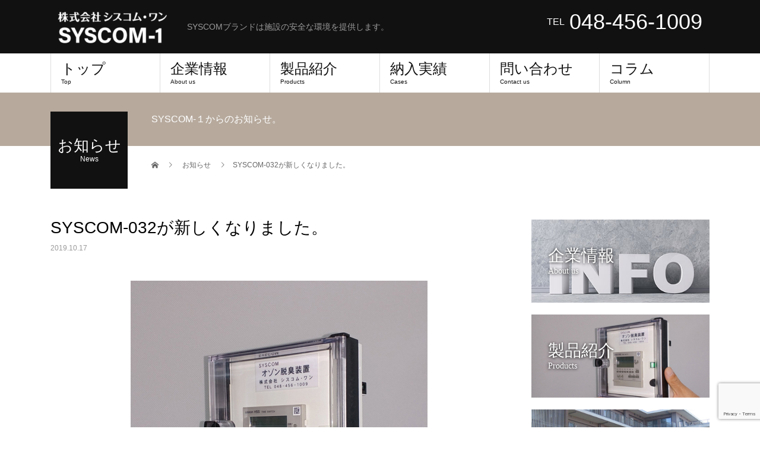

--- FILE ---
content_type: text/html; charset=UTF-8
request_url: http://www.syscom-1.com/archives/news/syscom-032
body_size: 32430
content:
<!DOCTYPE html>
<html lang="ja">
<head>
<meta charset="UTF-8">
<meta name="description" content="施設内統合システム型SYSCOM-032製品情報を見る&amp;nbsp;...">
<meta name="viewport" content="width=device-width">
<title>SYSCOM-032が新しくなりました。 &#8211; 株式会社シスコム・ワン「低濃度オゾン&amp;マイナスイオン併発　室内 空気浄化オゾン脱臭装置」</title>
<meta name='robots' content='max-image-preview:large' />
<link rel='dns-prefetch' href='//www.google.com' />
<link rel='dns-prefetch' href='//s.w.org' />
<link rel="alternate" type="application/rss+xml" title="株式会社シスコム・ワン「低濃度オゾン&amp;マイナスイオン併発　室内 空気浄化オゾン脱臭装置」 &raquo; フィード" href="http://www.syscom-1.com/feed" />
<link rel="alternate" type="application/rss+xml" title="株式会社シスコム・ワン「低濃度オゾン&amp;マイナスイオン併発　室内 空気浄化オゾン脱臭装置」 &raquo; コメントフィード" href="http://www.syscom-1.com/comments/feed" />
		<script type="text/javascript">
			window._wpemojiSettings = {"baseUrl":"https:\/\/s.w.org\/images\/core\/emoji\/13.0.1\/72x72\/","ext":".png","svgUrl":"https:\/\/s.w.org\/images\/core\/emoji\/13.0.1\/svg\/","svgExt":".svg","source":{"concatemoji":"http:\/\/www.syscom-1.com\/cms\/wp-includes\/js\/wp-emoji-release.min.js?ver=5.7.2"}};
			!function(e,a,t){var n,r,o,i=a.createElement("canvas"),p=i.getContext&&i.getContext("2d");function s(e,t){var a=String.fromCharCode;p.clearRect(0,0,i.width,i.height),p.fillText(a.apply(this,e),0,0);e=i.toDataURL();return p.clearRect(0,0,i.width,i.height),p.fillText(a.apply(this,t),0,0),e===i.toDataURL()}function c(e){var t=a.createElement("script");t.src=e,t.defer=t.type="text/javascript",a.getElementsByTagName("head")[0].appendChild(t)}for(o=Array("flag","emoji"),t.supports={everything:!0,everythingExceptFlag:!0},r=0;r<o.length;r++)t.supports[o[r]]=function(e){if(!p||!p.fillText)return!1;switch(p.textBaseline="top",p.font="600 32px Arial",e){case"flag":return s([127987,65039,8205,9895,65039],[127987,65039,8203,9895,65039])?!1:!s([55356,56826,55356,56819],[55356,56826,8203,55356,56819])&&!s([55356,57332,56128,56423,56128,56418,56128,56421,56128,56430,56128,56423,56128,56447],[55356,57332,8203,56128,56423,8203,56128,56418,8203,56128,56421,8203,56128,56430,8203,56128,56423,8203,56128,56447]);case"emoji":return!s([55357,56424,8205,55356,57212],[55357,56424,8203,55356,57212])}return!1}(o[r]),t.supports.everything=t.supports.everything&&t.supports[o[r]],"flag"!==o[r]&&(t.supports.everythingExceptFlag=t.supports.everythingExceptFlag&&t.supports[o[r]]);t.supports.everythingExceptFlag=t.supports.everythingExceptFlag&&!t.supports.flag,t.DOMReady=!1,t.readyCallback=function(){t.DOMReady=!0},t.supports.everything||(n=function(){t.readyCallback()},a.addEventListener?(a.addEventListener("DOMContentLoaded",n,!1),e.addEventListener("load",n,!1)):(e.attachEvent("onload",n),a.attachEvent("onreadystatechange",function(){"complete"===a.readyState&&t.readyCallback()})),(n=t.source||{}).concatemoji?c(n.concatemoji):n.wpemoji&&n.twemoji&&(c(n.twemoji),c(n.wpemoji)))}(window,document,window._wpemojiSettings);
		</script>
		<style type="text/css">
img.wp-smiley,
img.emoji {
	display: inline !important;
	border: none !important;
	box-shadow: none !important;
	height: 1em !important;
	width: 1em !important;
	margin: 0 .07em !important;
	vertical-align: -0.1em !important;
	background: none !important;
	padding: 0 !important;
}
</style>
	<link rel='stylesheet' id='wp-block-library-css'  href='http://www.syscom-1.com/cms/wp-includes/css/dist/block-library/style.min.css?ver=5.7.2' type='text/css' media='all' />
<link rel='stylesheet' id='contact-form-7-css'  href='http://www.syscom-1.com/cms/wp-content/plugins/contact-form-7/includes/css/styles.css?ver=5.4.2' type='text/css' media='all' />
<link rel='stylesheet' id='beauty-slick-css'  href='http://www.syscom-1.com/cms/wp-content/themes/beauty_tcd054/assets/css/slick.min.css?ver=5.7.2' type='text/css' media='all' />
<link rel='stylesheet' id='beauty-slick-theme-css'  href='http://www.syscom-1.com/cms/wp-content/themes/beauty_tcd054/assets/css/slick-theme.min.css?ver=5.7.2' type='text/css' media='all' />
<link rel='stylesheet' id='beauty-style-css'  href='http://www.syscom-1.com/cms/wp-content/themes/beauty_tcd054/style.css?ver=1.3' type='text/css' media='all' />
<script type='text/javascript' src='http://www.syscom-1.com/cms/wp-includes/js/jquery/jquery.min.js?ver=3.5.1' id='jquery-core-js'></script>
<script type='text/javascript' src='http://www.syscom-1.com/cms/wp-includes/js/jquery/jquery-migrate.min.js?ver=3.3.2' id='jquery-migrate-js'></script>
<script type='text/javascript' src='http://www.syscom-1.com/cms/wp-content/themes/beauty_tcd054/assets/js/slick.min.js?ver=1.3' id='beauty-slick-js'></script>
<link rel="https://api.w.org/" href="http://www.syscom-1.com/wp-json/" /><link rel="canonical" href="http://www.syscom-1.com/archives/news/syscom-032" />
<link rel='shortlink' href='http://www.syscom-1.com/?p=21' />
<link rel="alternate" type="application/json+oembed" href="http://www.syscom-1.com/wp-json/oembed/1.0/embed?url=http%3A%2F%2Fwww.syscom-1.com%2Farchives%2Fnews%2Fsyscom-032" />
<link rel="alternate" type="text/xml+oembed" href="http://www.syscom-1.com/wp-json/oembed/1.0/embed?url=http%3A%2F%2Fwww.syscom-1.com%2Farchives%2Fnews%2Fsyscom-032&#038;format=xml" />
<style>
.p-headline,.p-pager__item span,.p-portfolio__headline,.p-page-links > span,.c-pw__btn,.p-widget__title,.p-search__submit,.p-staff-blog__headline,.p-readmore__btn{background: #111111}.p-pager__item span,.p-page-links > span{border-color: #111111}.p-pagetop a:hover,.p-nav02__item a:hover,.p-index-content__btn:hover,.p-menu-btn.is-active,.c-pw__btn:hover,.p-search__submit:hover,.p-readmore__btn:hover{background: #422414}.p-article01__title a:hover,.p-article01__cat a:hover,.p-article02__title a:hover,.p-article03__title a:hover,.p-breadcrumb a:hover,.p-entry__cat a:hover,.p-article04 a:hover .p-article04__title,.p-article06 a:hover .p-article06__name,.p-profile__social-item a:hover,.p-style-author__body:hover .p-style-author__portrait-name,.p-style-author__body:hover .p-style-author__comment::after,.p-news-ticker__item-date,.p-news-ticker__list-item-title:hover,.p-article05 a:hover .p-article05__title,.p-news-ticker__list-item-date,.p-author__name a:hover,.p-profile__table a:hover,.p-style__table a:hover{color: #422414}.p-entry__body a{color: #1e73be}body,.p-global-nav .sub-title,.p-page-header__sub,.p-index-content__header-title span{font-family: "Segoe UI", Verdana, "游ゴシック", YuGothic, "Hiragino Kaku Gothic ProN", Meiryo, sans-serif}.l-header__tel,.c-logo,.p-global-nav > ul > li > a,.p-page-header__title,.p-banner-list__item-catch,.p-profile__table caption,.p-search__title,.p-style__data-item-headline,.p-index-content__header-title,.p-header-slider__item-title,.p-header-video__title,.p-header-youtube__title{font-family: "Times New Roman", "游明朝", "Yu Mincho", "游明朝体", "YuMincho", "ヒラギノ明朝 Pro W3", "Hiragino Mincho Pro", "HiraMinProN-W3", "HGS明朝E", "ＭＳ Ｐ明朝", "MS PMincho", serif; font-weight: 500}.p-hover-effect--type1:hover img{-webkit-transform: scale(1.2);transform: scale(1.2)}.l-header{background: #111111}.l-header__desc{color: #999999}.p-global-nav .sub-menu a{background: #111111;color: #ffffff}.p-global-nav .sub-menu a:hover{background: #422414;color: #ffffff}.l-footer__info,.p-copyright{background: #111111}.p-copyright{border-color: #333333}.p-entry__title{font-size: 28px}.p-entry__body,.p-entry__body p{font-size: 14px}@media screen and (max-width: 991px) {.p-global-nav__inner{background: rgba(17,17,17, 1);color: #ffffff}.p-global-nav ul li a{font-family: "Segoe UI", Verdana, "游ゴシック", YuGothic, "Hiragino Kaku Gothic ProN", Meiryo, sans-serif;color: #ffffff !important}}@media screen and (max-width: 767px) {.p-style + .p-nav02{display: none}}.c-load--type1 { border: 3px solid rgba(17, 17, 17, 0.2); border-top-color: #111111; }
.p-header-slider__item-title {
  text-align: center;
  line-height: 1.75;
  text-shadow: 0 1px 5px #000;
}
.p-banner-list__item-catch {
  text-shadow: 0 1px 5px #000;
}

.p-search__elem-item-list .p-search__elem-item-list {
  margin-bottom: 0;
  display: none;
}
.p-search__elem-item-list .p-search__elem-item-list .p-search-list__item-label {
  padding-left: 40px;
}

.p-page-header__title {
  text-align: center;
}

.p-search__sub {
  line-height: 1.8;
}

.p-style__gallery {
  width: 48% !important;
}
.p-style__data {
  width: 48% !important;
}
@media screen and (max-width: 600px) {
.p-style__gallery {
  width: 100% !important;
}
.p-style__data {
  width: 100% !important;
}
}
.p-style__table th {
  width: 80px !important;
}
.p-style__table th,
.p-style__table td {
  padding: 5px 10px !important;
}</style>
		<style type="text/css" id="wp-custom-css">
			.p-style-list__item a {
	position: relative;
}
.p-style-list__item a:after {
	position: absolute;
	left: 0;
	right: 0;
	top: 0;
	bottom: 0;
	background: linear-gradient(rgba(0,0,0,0) 0%, rgba(0,0,0,0) 50%, rgba(0,0,0,0.9) 100% );
	content: '';
}
.p-style-list__item p {
	position: absolute;
	left: 0.75em;
	right: 0.75em;
	bottom: 0.5em;
	z-index: 1;
	color: #fff;
	text-align: left;
	font-size: 12px;
	line-height: 1.3;
	text-shadow: 0 0 2px #000;
}		</style>
		</head>
<body class="news-template-default single single-news postid-21">
<div id="site_loader_overlay">
  <div id="site_loader_animation" class="c-load--type1">
      </div>
</div>
<div id="site_wrap">
<header id="js-header" class="l-header l-header--fixed">
  <div class="l-header__inner l-inner">
    <div class="l-header__logo c-logo">
      <a href="http://www.syscom-1.com/">
        <img src="http://www.syscom-1.com/cms/wp-content/uploads/2019/10/logo-e1571378639750.png" alt="株式会社シスコム・ワン「低濃度オゾン&amp;マイナスイオン併発　室内 空気浄化オゾン脱臭装置」">
      </a>
    </div>
    <p class="l-header__desc">SYSCOMブランドは施設の安全な環境を提供します。</p>
        <div class="l-header__contact">
              	    <p class="p-contact__tel"><span>TEL</span>048-456-1009</p>
    	        </div>
      </div>
  <a href="#" id="js-menu-btn" class="p-menu-btn c-menu-btn"></a>
  <nav id="js-global-nav" class="p-global-nav"><ul class="p-global-nav__inner"><li id="menu-item-132" class="menu-item menu-item-type-post_type menu-item-object-page menu-item-home menu-item-132"><a href="http://www.syscom-1.com/">トップ<span class="sub-title">Top</span><span class="sub-menu-toggle"></span></a></li>
<li id="menu-item-130" class="menu-item menu-item-type-post_type menu-item-object-page menu-item-has-children menu-item-130"><a href="http://www.syscom-1.com/aboutus">企業情報<span class="sub-title">About us</span><span class="sub-menu-toggle"></span></a>
<ul class="sub-menu">
	<li id="menu-item-134" class="menu-item menu-item-type-custom menu-item-object-custom menu-item-134"><a href="/aboutus">会社概要<span class="sub-title">About us</span><span class="sub-menu-toggle"></span></a></li>
	<li id="menu-item-133" class="menu-item menu-item-type-custom menu-item-object-custom menu-item-133"><a href="/archives/news/">お知らせ<span class="sub-title">News</span><span class="sub-menu-toggle"></span></a></li>
</ul>
</li>
<li id="menu-item-318" class="menu-item menu-item-type-post_type menu-item-object-page menu-item-has-children menu-item-318"><a href="http://www.syscom-1.com/products">製品紹介<span class="sub-title">Products</span><span class="sub-menu-toggle"></span></a>
<ul class="sub-menu">
	<li id="menu-item-306" class="menu-item menu-item-type-post_type menu-item-object-page menu-item-306"><a href="http://www.syscom-1.com/products/syscom-032">SYSCOM-032<span class="sub-title"></span><span class="sub-menu-toggle"></span></a></li>
	<li id="menu-item-311" class="menu-item menu-item-type-post_type menu-item-object-page menu-item-311"><a href="http://www.syscom-1.com/products/syscom-02">SYSCOM-02<span class="sub-title"></span><span class="sub-menu-toggle"></span></a></li>
	<li id="menu-item-312" class="menu-item menu-item-type-post_type menu-item-object-page menu-item-312"><a href="http://www.syscom-1.com/products/syscom-06">SYSCOM-06<span class="sub-title"></span><span class="sub-menu-toggle"></span></a></li>
	<li id="menu-item-128" class="menu-item menu-item-type-post_type menu-item-object-page menu-item-128"><a href="http://www.syscom-1.com/products/maintenance">保守（メンテナンス）<span class="sub-title">Maintenance</span><span class="sub-menu-toggle"></span></a></li>
</ul>
</li>
<li id="menu-item-149" class="menu-item menu-item-type-custom menu-item-object-custom menu-item-has-children menu-item-149"><a href="/archives/style/">納入実績<span class="sub-title">Cases</span><span class="sub-menu-toggle"></span></a>
<ul class="sub-menu">
	<li id="menu-item-642" class="menu-item menu-item-type-custom menu-item-object-custom menu-item-642"><a href="/archives/style/">一覧・検索<span class="sub-title"></span><span class="sub-menu-toggle"></span></a></li>
	<li id="menu-item-639" class="menu-item menu-item-type-post_type menu-item-object-page menu-item-639"><a href="http://www.syscom-1.com/example">設置例<span class="sub-title"></span><span class="sub-menu-toggle"></span></a></li>
</ul>
</li>
<li id="menu-item-123" class="menu-item menu-item-type-post_type menu-item-object-page menu-item-has-children menu-item-123"><a href="http://www.syscom-1.com/contactus">問い合わせ<span class="sub-title">Contact us</span><span class="sub-menu-toggle"></span></a>
<ul class="sub-menu">
	<li id="menu-item-129" class="menu-item menu-item-type-post_type menu-item-object-page menu-item-129"><a href="http://www.syscom-1.com/contactus/qa">Ｑ＆Ａ<span class="sub-title">Q&#038;A</span><span class="sub-menu-toggle"></span></a></li>
	<li id="menu-item-295" class="menu-item menu-item-type-post_type menu-item-object-page menu-item-295"><a href="http://www.syscom-1.com/contactus">問い合わせ<span class="sub-title"></span><span class="sub-menu-toggle"></span></a></li>
</ul>
</li>
<li id="menu-item-131" class="menu-item menu-item-type-post_type menu-item-object-page current_page_parent menu-item-131"><a href="http://www.syscom-1.com/blog">コラム<span class="sub-title">Column</span><span class="sub-menu-toggle"></span></a></li>
</ul></nav></header>
<main class="l-main">
    <ul class="p-breadcrumb c-breadcrumb" itemscope="" itemtype="http://schema.org/BreadcrumbList">
<li class="p-breadcrumb__item c-breadcrumb__item c-breadcrumb__item--home" itemprop="itemListElement" itemscope="" itemtype="http://schema.org/ListItem">
<a href="http://www.syscom-1.com/" itemscope="" itemtype="http://schema.org/Thing" itemprop="item">
<span itemprop="name">HOME</span>
</a>
<meta itemprop="position" content="1">
</li>
<li class="p-breadcrumb__item c-breadcrumb__item" itemprop="itemListElement" itemscope="" itemtype="http://schema.org/ListItem">
<a href="http://www.syscom-1.com/archives/news" itemscope="" itemtype="http://schema.org/Thing" itemprop="item">
<span itemprop="name">お知らせ</span>
</a>
<meta itemprop="position" content="2">
</li>
<li class="p-breadcrumb__item c-breadcrumb__item">SYSCOM-032が新しくなりました。</li>
</ul>
  <header class="p-page-header" style="background: #b7aa9d;">
  <div class="p-page-header__inner l-inner">
    <div class="p-page-header__title" style="background: #111111; color: #ffffff; font-size: 26px;">お知らせ<span class="p-page-header__sub" style="color: #ffffff; font-size: 12px;">News</span></div>
        <p class="p-page-header__desc" style="color: #ffffff;">SYSCOM-１からのお知らせ。</p>
      </div>
</header>
  <div class="l-main__inner l-inner">
  <ul class="p-breadcrumb c-breadcrumb" itemscope="" itemtype="http://schema.org/BreadcrumbList">
<li class="p-breadcrumb__item c-breadcrumb__item c-breadcrumb__item--home" itemprop="itemListElement" itemscope="" itemtype="http://schema.org/ListItem">
<a href="http://www.syscom-1.com/" itemscope="" itemtype="http://schema.org/Thing" itemprop="item">
<span itemprop="name">HOME</span>
</a>
<meta itemprop="position" content="1">
</li>
<li class="p-breadcrumb__item c-breadcrumb__item" itemprop="itemListElement" itemscope="" itemtype="http://schema.org/ListItem">
<a href="http://www.syscom-1.com/archives/news" itemscope="" itemtype="http://schema.org/Thing" itemprop="item">
<span itemprop="name">お知らせ</span>
</a>
<meta itemprop="position" content="2">
</li>
<li class="p-breadcrumb__item c-breadcrumb__item">SYSCOM-032が新しくなりました。</li>
</ul>
  <div class="l-contents">
    <div class="l-primary">
        			<article class="p-entry">
        <header>
          <h1 class="p-entry__title">SYSCOM-032が新しくなりました。</h1>
          <p class="p-entry__meta">
            <time class="p-entry__date" datetime="2019-10-17">2019.10.17</time>          </p>
                              <div class="p-entry__img">
            <img width="500" height="500" src="http://www.syscom-1.com/cms/wp-content/uploads/2022/09/032CB.jpg" class="attachment-full size-full wp-post-image" alt="" loading="lazy" srcset="http://www.syscom-1.com/cms/wp-content/uploads/2022/09/032CB.jpg 500w, http://www.syscom-1.com/cms/wp-content/uploads/2022/09/032CB-300x300.jpg 300w, http://www.syscom-1.com/cms/wp-content/uploads/2022/09/032CB-150x150.jpg 150w, http://www.syscom-1.com/cms/wp-content/uploads/2022/09/032CB-120x120.jpg 120w" sizes="(max-width: 500px) 100vw, 500px" />          </div>
                  </header>
                <div class="p-entry__body">
          <p>施設内統合システム型<br />
SYSCOM-032</p>
<p><a class="q_button sz_s" href="http://www.syscom-1.com/cms/products/syscom-032">製品情報を見る</a></p>
<p>&nbsp;</p>
        </div>
        								<ul class="p-nav01 c-nav01 u-clearfix">
          					<li class="p-nav01__item--next p-nav01__item c-nav01__item c-nav01__item--next">
				  	<a href="http://www.syscom-1.com/archives/news/akabane" data-next="次の記事"><span>医療法人社団博栄会 赤羽中央総合病院に導入されました。</span></a>
					</li>
          				</ul>
              </article>
                </div>
    <div class="l-secondary">
<div class="p-widget tcdw_banner_list_widget" id="tcdw_banner_list_widget-4">

<ul class="p-banner-list">
<li class="p-banner-list__item"><a href="http://www.syscom-1.com/aboutus" class="p-hover-effect--type1"><img src="http://www.syscom-1.com/cms/wp-content/uploads/2021/09/menu_aboutus.jpg" alt=""><h3 class="p-banner-list__item-catch" style="color: #ffffff;">企業情報<span class="p-banner-list__item-sub">About us</span></h3></a></li>
<li class="p-banner-list__item"><a href="http://www.syscom-1.com/products" class="p-hover-effect--type1"><img src="http://www.syscom-1.com/cms/wp-content/uploads/2022/09/032CB_b.jpg" alt=""><h3 class="p-banner-list__item-catch" style="color: #ffffff;">製品紹介<span class="p-banner-list__item-sub">Products</span></h3></a></li>
<li class="p-banner-list__item"><a href="http://www.syscom-1.com/archives/style" class="p-hover-effect--type1"><img src="http://www.syscom-1.com/cms/wp-content/uploads/2022/08/jisseki_button.jpg" alt=""><h3 class="p-banner-list__item-catch" style="color: #ffffff;">納入実績<span class="p-banner-list__item-sub">Cases</span></h3></a></li>
<li class="p-banner-list__item"><a href="http://www.syscom-1.com/contactus" class="p-hover-effect--type1"><img src="http://www.syscom-1.com/cms/wp-content/uploads/2021/09/menu_contact.jpg" alt=""><h3 class="p-banner-list__item-catch" style="color: #ffffff;">問い合わせ<span class="p-banner-list__item-sub">Contact us</span></h3></a></li>
<li class="p-banner-list__item"><a href="http://www.syscom-1.com/blog" class="p-hover-effect--type1"><img src="http://www.syscom-1.com/cms/wp-content/uploads/2021/09/menu_column.jpg" alt=""><h3 class="p-banner-list__item-catch" style="color: #ffffff;">コラム<span class="p-banner-list__item-sub">Column</span></h3></a></li>
</ul>
</div>
    </div>	
    
  </div>
</div>
</main>
<footer class="l-footer">
    <div class="p-blog-slider">
    <div id="js-blog-slider__inner" class="p-blog-slider__inner l-inner">
            <article class="p-article03 p-blog-slider__item">
        <a href="http://www.syscom-1.com/archives/281" class="p-article03__img p-hover-effect--type1">
          <img width="300" height="300" src="http://www.syscom-1.com/cms/wp-content/uploads/2021/09/IMG0030-300x300.jpg" class="attachment-size2 size-size2 wp-post-image" alt="" loading="lazy" srcset="http://www.syscom-1.com/cms/wp-content/uploads/2021/09/IMG0030-300x300.jpg 300w, http://www.syscom-1.com/cms/wp-content/uploads/2021/09/IMG0030-150x150.jpg 150w, http://www.syscom-1.com/cms/wp-content/uploads/2021/09/IMG0030-120x120.jpg 120w" sizes="(max-width: 300px) 100vw, 300px" />        </a>
        <h2 class="p-article03__title">
          <a href="http://www.syscom-1.com/archives/281">オゾンって何？</a>
        </h2>
      </article>
            <article class="p-article03 p-blog-slider__item">
        <a href="http://www.syscom-1.com/archives/283" class="p-article03__img p-hover-effect--type1">
          <img width="300" height="300" src="http://www.syscom-1.com/cms/wp-content/uploads/2021/09/GM193_350A-300x300.jpg" class="attachment-size2 size-size2 wp-post-image" alt="" loading="lazy" srcset="http://www.syscom-1.com/cms/wp-content/uploads/2021/09/GM193_350A-300x300.jpg 300w, http://www.syscom-1.com/cms/wp-content/uploads/2021/09/GM193_350A-150x150.jpg 150w, http://www.syscom-1.com/cms/wp-content/uploads/2021/09/GM193_350A-120x120.jpg 120w" sizes="(max-width: 300px) 100vw, 300px" />        </a>
        <h2 class="p-article03__title">
          <a href="http://www.syscom-1.com/archives/283">オゾンを人工的に作れたら…</a>
        </h2>
      </article>
            <article class="p-article03 p-blog-slider__item">
        <a href="http://www.syscom-1.com/archives/285" class="p-article03__img p-hover-effect--type1">
          <img width="300" height="300" src="http://www.syscom-1.com/cms/wp-content/uploads/2021/09/GM194_350A-300x300.jpg" class="attachment-size2 size-size2 wp-post-image" alt="" loading="lazy" srcset="http://www.syscom-1.com/cms/wp-content/uploads/2021/09/GM194_350A-300x300.jpg 300w, http://www.syscom-1.com/cms/wp-content/uploads/2021/09/GM194_350A-150x150.jpg 150w, http://www.syscom-1.com/cms/wp-content/uploads/2021/09/GM194_350A-120x120.jpg 120w" sizes="(max-width: 300px) 100vw, 300px" />        </a>
        <h2 class="p-article03__title">
          <a href="http://www.syscom-1.com/archives/285">シスコム・ワンのオゾン脱臭装置なら…</a>
        </h2>
      </article>
            <article class="p-article03 p-blog-slider__item">
        <a href="http://www.syscom-1.com/archives/1547" class="p-article03__img p-hover-effect--type1">
          <img width="300" height="300" src="http://www.syscom-1.com/cms/wp-content/uploads/2021/09/IMG0016-500-300x300.jpg" class="attachment-size2 size-size2 wp-post-image" alt="" loading="lazy" srcset="http://www.syscom-1.com/cms/wp-content/uploads/2021/09/IMG0016-500-300x300.jpg 300w, http://www.syscom-1.com/cms/wp-content/uploads/2021/09/IMG0016-500-150x150.jpg 150w, http://www.syscom-1.com/cms/wp-content/uploads/2021/09/IMG0016-500-120x120.jpg 120w" sizes="(max-width: 300px) 100vw, 300px" />        </a>
        <h2 class="p-article03__title">
          <a href="http://www.syscom-1.com/archives/1547">細菌・ウイルスに負けない安心安全な室内空気質環境の実現</a>
        </h2>
      </article>
            <article class="p-article03 p-blog-slider__item">
        <a href="http://www.syscom-1.com/archives/1578" class="p-article03__img p-hover-effect--type1">
          <img width="300" height="300" src="http://www.syscom-1.com/cms/wp-content/uploads/2021/09/GM193_350A-300x300.jpg" class="attachment-size2 size-size2 wp-post-image" alt="" loading="lazy" srcset="http://www.syscom-1.com/cms/wp-content/uploads/2021/09/GM193_350A-300x300.jpg 300w, http://www.syscom-1.com/cms/wp-content/uploads/2021/09/GM193_350A-150x150.jpg 150w, http://www.syscom-1.com/cms/wp-content/uploads/2021/09/GM193_350A-120x120.jpg 120w" sizes="(max-width: 300px) 100vw, 300px" />        </a>
        <h2 class="p-article03__title">
          <a href="http://www.syscom-1.com/archives/1578">オゾンとマイナスイオンによる室内環境改善</a>
        </h2>
      </article>
            <article class="p-article03 p-blog-slider__item">
        <a href="http://www.syscom-1.com/archives/1606" class="p-article03__img p-hover-effect--type1">
          <img width="300" height="300" src="http://www.syscom-1.com/cms/wp-content/uploads/2021/09/IMG0030-300x300.jpg" class="attachment-size2 size-size2 wp-post-image" alt="" loading="lazy" srcset="http://www.syscom-1.com/cms/wp-content/uploads/2021/09/IMG0030-300x300.jpg 300w, http://www.syscom-1.com/cms/wp-content/uploads/2021/09/IMG0030-150x150.jpg 150w, http://www.syscom-1.com/cms/wp-content/uploads/2021/09/IMG0030-120x120.jpg 120w" sizes="(max-width: 300px) 100vw, 300px" />        </a>
        <h2 class="p-article03__title">
          <a href="http://www.syscom-1.com/archives/1606">森林の中の爽快感</a>
        </h2>
      </article>
            <article class="p-article03 p-blog-slider__item">
        <a href="http://www.syscom-1.com/archives/1621" class="p-article03__img p-hover-effect--type1">
          <img width="300" height="300" src="http://www.syscom-1.com/cms/wp-content/uploads/2021/09/IMG0016-500-300x300.jpg" class="attachment-size2 size-size2 wp-post-image" alt="" loading="lazy" srcset="http://www.syscom-1.com/cms/wp-content/uploads/2021/09/IMG0016-500-300x300.jpg 300w, http://www.syscom-1.com/cms/wp-content/uploads/2021/09/IMG0016-500-150x150.jpg 150w, http://www.syscom-1.com/cms/wp-content/uploads/2021/09/IMG0016-500-120x120.jpg 120w" sizes="(max-width: 300px) 100vw, 300px" />        </a>
        <h2 class="p-article03__title">
          <a href="http://www.syscom-1.com/archives/1621">〜室内空気質のバランスをととのえる〜</a>
        </h2>
      </article>
          </div>
  </div>
    <div class="menu-%e3%83%95%e3%83%83%e3%82%bf%e3%83%bc-container"><ul class="p-footer-nav"><li id="menu-item-146" class="menu-item menu-item-type-post_type menu-item-object-page menu-item-home menu-item-146"><a href="http://www.syscom-1.com/">トップページ<span class="sub-title"></span></a></li>
<li id="menu-item-145" class="menu-item menu-item-type-post_type menu-item-object-page menu-item-145"><a href="http://www.syscom-1.com/aboutus">企業情報<span class="sub-title"></span></a></li>
<li id="menu-item-153" class="menu-item menu-item-type-custom menu-item-object-custom menu-item-153"><a href="/archives/staff/">製品紹介<span class="sub-title"></span></a></li>
<li id="menu-item-150" class="menu-item menu-item-type-custom menu-item-object-custom menu-item-150"><a href="/archives/style/">納入実績<span class="sub-title"></span></a></li>
<li id="menu-item-926" class="menu-item menu-item-type-post_type menu-item-object-page menu-item-926"><a href="http://www.syscom-1.com/example">設置例<span class="sub-title"></span></a></li>
<li id="menu-item-142" class="menu-item menu-item-type-post_type menu-item-object-page menu-item-142"><a href="http://www.syscom-1.com/contactus">お問い合わせ<span class="sub-title"></span></a></li>
<li id="menu-item-147" class="menu-item menu-item-type-post_type menu-item-object-page current_page_parent menu-item-147"><a href="http://www.syscom-1.com/blog">コラム<span class="sub-title"></span></a></li>
</ul></div>  <div class="l-footer__info">
    <div class="l-footer__info-inner l-inner">
      <div class="l-footer__logo c-logo">
        <a href="http://www.syscom-1.com/">
          <img src="http://www.syscom-1.com/cms/wp-content/uploads/2019/10/logo-e1571378639750.png" alt="株式会社シスコム・ワン「低濃度オゾン&amp;マイナスイオン併発　室内 空気浄化オゾン脱臭装置」">
        </a>
      </div>
      <p class="l-footer__address p-address">〒351-0001 埼玉県朝霞市大字上内間木394-5<br />
TEL：048-456-1009</p>
			<ul class="p-social-nav">
                                		  </ul>
          </div>
  </div>
  <p class="p-copyright">
    <small>Copyright &copy; 株式会社シスコム・ワン「低濃度オゾン&amp;マイナスイオン併発　室内 空気浄化オゾン脱臭装置」 All Rights Reserved.</small>
  </p>
  <div id="js-pagetop" class="p-pagetop"><a href="#"></a></div>
</footer>
</div>
<script type='text/javascript' src='http://www.syscom-1.com/cms/wp-includes/js/dist/vendor/wp-polyfill.min.js?ver=7.4.4' id='wp-polyfill-js'></script>
<script type='text/javascript' id='wp-polyfill-js-after'>
( 'fetch' in window ) || document.write( '<script src="http://www.syscom-1.com/cms/wp-includes/js/dist/vendor/wp-polyfill-fetch.min.js?ver=3.0.0"></scr' + 'ipt>' );( document.contains ) || document.write( '<script src="http://www.syscom-1.com/cms/wp-includes/js/dist/vendor/wp-polyfill-node-contains.min.js?ver=3.42.0"></scr' + 'ipt>' );( window.DOMRect ) || document.write( '<script src="http://www.syscom-1.com/cms/wp-includes/js/dist/vendor/wp-polyfill-dom-rect.min.js?ver=3.42.0"></scr' + 'ipt>' );( window.URL && window.URL.prototype && window.URLSearchParams ) || document.write( '<script src="http://www.syscom-1.com/cms/wp-includes/js/dist/vendor/wp-polyfill-url.min.js?ver=3.6.4"></scr' + 'ipt>' );( window.FormData && window.FormData.prototype.keys ) || document.write( '<script src="http://www.syscom-1.com/cms/wp-includes/js/dist/vendor/wp-polyfill-formdata.min.js?ver=3.0.12"></scr' + 'ipt>' );( Element.prototype.matches && Element.prototype.closest ) || document.write( '<script src="http://www.syscom-1.com/cms/wp-includes/js/dist/vendor/wp-polyfill-element-closest.min.js?ver=2.0.2"></scr' + 'ipt>' );( 'objectFit' in document.documentElement.style ) || document.write( '<script src="http://www.syscom-1.com/cms/wp-includes/js/dist/vendor/wp-polyfill-object-fit.min.js?ver=2.3.4"></scr' + 'ipt>' );
</script>
<script type='text/javascript' id='contact-form-7-js-extra'>
/* <![CDATA[ */
var wpcf7 = {"api":{"root":"http:\/\/www.syscom-1.com\/wp-json\/","namespace":"contact-form-7\/v1"}};
/* ]]> */
</script>
<script type='text/javascript' src='http://www.syscom-1.com/cms/wp-content/plugins/contact-form-7/includes/js/index.js?ver=5.4.2' id='contact-form-7-js'></script>
<script type='text/javascript' src='http://www.syscom-1.com/cms/wp-content/themes/beauty_tcd054/assets/js/functions.min.js?ver=1.3' id='beauty-script-js'></script>
<script type='text/javascript' src='https://www.google.com/recaptcha/api.js?render=6Le-qTsmAAAAAAkO2-EA7QGMYEsiWSKMOn_clJI-&#038;ver=3.0' id='google-recaptcha-js'></script>
<script type='text/javascript' id='wpcf7-recaptcha-js-extra'>
/* <![CDATA[ */
var wpcf7_recaptcha = {"sitekey":"6Le-qTsmAAAAAAkO2-EA7QGMYEsiWSKMOn_clJI-","actions":{"homepage":"homepage","contactform":"contactform"}};
/* ]]> */
</script>
<script type='text/javascript' src='http://www.syscom-1.com/cms/wp-content/plugins/contact-form-7/modules/recaptcha/index.js?ver=5.4.2' id='wpcf7-recaptcha-js'></script>
<script type='text/javascript' src='http://www.syscom-1.com/cms/wp-includes/js/wp-embed.min.js?ver=5.7.2' id='wp-embed-js'></script>
<script>
jQuery(function(e){function i(){}if(e("#site_loader_overlay").length){var s=3e3,a=e("body").height();e("#site_wrap").css("display","none"),e("body").height(a),e(window).load(function(){e("#site_wrap").css("display","block"),e(".slick-slider").length&&e(".slick-slider").slick("setPosition"),e("body").height(""),e("#site_loader_animation").delay(600).fadeOut(400),e("#site_loader_overlay").delay(900).fadeOut(800,i)}),e(function(){setTimeout(function(){e("#site_loader_animation").delay(600).fadeOut(400),e("#site_loader_overlay").delay(900).fadeOut(800),e("#site_wrap").css("display","block")},s)})}else i()});
</script>
</body>
</html>


--- FILE ---
content_type: text/html; charset=utf-8
request_url: https://www.google.com/recaptcha/api2/anchor?ar=1&k=6Le-qTsmAAAAAAkO2-EA7QGMYEsiWSKMOn_clJI-&co=aHR0cDovL3d3dy5zeXNjb20tMS5jb206ODA.&hl=en&v=PoyoqOPhxBO7pBk68S4YbpHZ&size=invisible&anchor-ms=20000&execute-ms=30000&cb=xiihiespc98m
body_size: 48601
content:
<!DOCTYPE HTML><html dir="ltr" lang="en"><head><meta http-equiv="Content-Type" content="text/html; charset=UTF-8">
<meta http-equiv="X-UA-Compatible" content="IE=edge">
<title>reCAPTCHA</title>
<style type="text/css">
/* cyrillic-ext */
@font-face {
  font-family: 'Roboto';
  font-style: normal;
  font-weight: 400;
  font-stretch: 100%;
  src: url(//fonts.gstatic.com/s/roboto/v48/KFO7CnqEu92Fr1ME7kSn66aGLdTylUAMa3GUBHMdazTgWw.woff2) format('woff2');
  unicode-range: U+0460-052F, U+1C80-1C8A, U+20B4, U+2DE0-2DFF, U+A640-A69F, U+FE2E-FE2F;
}
/* cyrillic */
@font-face {
  font-family: 'Roboto';
  font-style: normal;
  font-weight: 400;
  font-stretch: 100%;
  src: url(//fonts.gstatic.com/s/roboto/v48/KFO7CnqEu92Fr1ME7kSn66aGLdTylUAMa3iUBHMdazTgWw.woff2) format('woff2');
  unicode-range: U+0301, U+0400-045F, U+0490-0491, U+04B0-04B1, U+2116;
}
/* greek-ext */
@font-face {
  font-family: 'Roboto';
  font-style: normal;
  font-weight: 400;
  font-stretch: 100%;
  src: url(//fonts.gstatic.com/s/roboto/v48/KFO7CnqEu92Fr1ME7kSn66aGLdTylUAMa3CUBHMdazTgWw.woff2) format('woff2');
  unicode-range: U+1F00-1FFF;
}
/* greek */
@font-face {
  font-family: 'Roboto';
  font-style: normal;
  font-weight: 400;
  font-stretch: 100%;
  src: url(//fonts.gstatic.com/s/roboto/v48/KFO7CnqEu92Fr1ME7kSn66aGLdTylUAMa3-UBHMdazTgWw.woff2) format('woff2');
  unicode-range: U+0370-0377, U+037A-037F, U+0384-038A, U+038C, U+038E-03A1, U+03A3-03FF;
}
/* math */
@font-face {
  font-family: 'Roboto';
  font-style: normal;
  font-weight: 400;
  font-stretch: 100%;
  src: url(//fonts.gstatic.com/s/roboto/v48/KFO7CnqEu92Fr1ME7kSn66aGLdTylUAMawCUBHMdazTgWw.woff2) format('woff2');
  unicode-range: U+0302-0303, U+0305, U+0307-0308, U+0310, U+0312, U+0315, U+031A, U+0326-0327, U+032C, U+032F-0330, U+0332-0333, U+0338, U+033A, U+0346, U+034D, U+0391-03A1, U+03A3-03A9, U+03B1-03C9, U+03D1, U+03D5-03D6, U+03F0-03F1, U+03F4-03F5, U+2016-2017, U+2034-2038, U+203C, U+2040, U+2043, U+2047, U+2050, U+2057, U+205F, U+2070-2071, U+2074-208E, U+2090-209C, U+20D0-20DC, U+20E1, U+20E5-20EF, U+2100-2112, U+2114-2115, U+2117-2121, U+2123-214F, U+2190, U+2192, U+2194-21AE, U+21B0-21E5, U+21F1-21F2, U+21F4-2211, U+2213-2214, U+2216-22FF, U+2308-230B, U+2310, U+2319, U+231C-2321, U+2336-237A, U+237C, U+2395, U+239B-23B7, U+23D0, U+23DC-23E1, U+2474-2475, U+25AF, U+25B3, U+25B7, U+25BD, U+25C1, U+25CA, U+25CC, U+25FB, U+266D-266F, U+27C0-27FF, U+2900-2AFF, U+2B0E-2B11, U+2B30-2B4C, U+2BFE, U+3030, U+FF5B, U+FF5D, U+1D400-1D7FF, U+1EE00-1EEFF;
}
/* symbols */
@font-face {
  font-family: 'Roboto';
  font-style: normal;
  font-weight: 400;
  font-stretch: 100%;
  src: url(//fonts.gstatic.com/s/roboto/v48/KFO7CnqEu92Fr1ME7kSn66aGLdTylUAMaxKUBHMdazTgWw.woff2) format('woff2');
  unicode-range: U+0001-000C, U+000E-001F, U+007F-009F, U+20DD-20E0, U+20E2-20E4, U+2150-218F, U+2190, U+2192, U+2194-2199, U+21AF, U+21E6-21F0, U+21F3, U+2218-2219, U+2299, U+22C4-22C6, U+2300-243F, U+2440-244A, U+2460-24FF, U+25A0-27BF, U+2800-28FF, U+2921-2922, U+2981, U+29BF, U+29EB, U+2B00-2BFF, U+4DC0-4DFF, U+FFF9-FFFB, U+10140-1018E, U+10190-1019C, U+101A0, U+101D0-101FD, U+102E0-102FB, U+10E60-10E7E, U+1D2C0-1D2D3, U+1D2E0-1D37F, U+1F000-1F0FF, U+1F100-1F1AD, U+1F1E6-1F1FF, U+1F30D-1F30F, U+1F315, U+1F31C, U+1F31E, U+1F320-1F32C, U+1F336, U+1F378, U+1F37D, U+1F382, U+1F393-1F39F, U+1F3A7-1F3A8, U+1F3AC-1F3AF, U+1F3C2, U+1F3C4-1F3C6, U+1F3CA-1F3CE, U+1F3D4-1F3E0, U+1F3ED, U+1F3F1-1F3F3, U+1F3F5-1F3F7, U+1F408, U+1F415, U+1F41F, U+1F426, U+1F43F, U+1F441-1F442, U+1F444, U+1F446-1F449, U+1F44C-1F44E, U+1F453, U+1F46A, U+1F47D, U+1F4A3, U+1F4B0, U+1F4B3, U+1F4B9, U+1F4BB, U+1F4BF, U+1F4C8-1F4CB, U+1F4D6, U+1F4DA, U+1F4DF, U+1F4E3-1F4E6, U+1F4EA-1F4ED, U+1F4F7, U+1F4F9-1F4FB, U+1F4FD-1F4FE, U+1F503, U+1F507-1F50B, U+1F50D, U+1F512-1F513, U+1F53E-1F54A, U+1F54F-1F5FA, U+1F610, U+1F650-1F67F, U+1F687, U+1F68D, U+1F691, U+1F694, U+1F698, U+1F6AD, U+1F6B2, U+1F6B9-1F6BA, U+1F6BC, U+1F6C6-1F6CF, U+1F6D3-1F6D7, U+1F6E0-1F6EA, U+1F6F0-1F6F3, U+1F6F7-1F6FC, U+1F700-1F7FF, U+1F800-1F80B, U+1F810-1F847, U+1F850-1F859, U+1F860-1F887, U+1F890-1F8AD, U+1F8B0-1F8BB, U+1F8C0-1F8C1, U+1F900-1F90B, U+1F93B, U+1F946, U+1F984, U+1F996, U+1F9E9, U+1FA00-1FA6F, U+1FA70-1FA7C, U+1FA80-1FA89, U+1FA8F-1FAC6, U+1FACE-1FADC, U+1FADF-1FAE9, U+1FAF0-1FAF8, U+1FB00-1FBFF;
}
/* vietnamese */
@font-face {
  font-family: 'Roboto';
  font-style: normal;
  font-weight: 400;
  font-stretch: 100%;
  src: url(//fonts.gstatic.com/s/roboto/v48/KFO7CnqEu92Fr1ME7kSn66aGLdTylUAMa3OUBHMdazTgWw.woff2) format('woff2');
  unicode-range: U+0102-0103, U+0110-0111, U+0128-0129, U+0168-0169, U+01A0-01A1, U+01AF-01B0, U+0300-0301, U+0303-0304, U+0308-0309, U+0323, U+0329, U+1EA0-1EF9, U+20AB;
}
/* latin-ext */
@font-face {
  font-family: 'Roboto';
  font-style: normal;
  font-weight: 400;
  font-stretch: 100%;
  src: url(//fonts.gstatic.com/s/roboto/v48/KFO7CnqEu92Fr1ME7kSn66aGLdTylUAMa3KUBHMdazTgWw.woff2) format('woff2');
  unicode-range: U+0100-02BA, U+02BD-02C5, U+02C7-02CC, U+02CE-02D7, U+02DD-02FF, U+0304, U+0308, U+0329, U+1D00-1DBF, U+1E00-1E9F, U+1EF2-1EFF, U+2020, U+20A0-20AB, U+20AD-20C0, U+2113, U+2C60-2C7F, U+A720-A7FF;
}
/* latin */
@font-face {
  font-family: 'Roboto';
  font-style: normal;
  font-weight: 400;
  font-stretch: 100%;
  src: url(//fonts.gstatic.com/s/roboto/v48/KFO7CnqEu92Fr1ME7kSn66aGLdTylUAMa3yUBHMdazQ.woff2) format('woff2');
  unicode-range: U+0000-00FF, U+0131, U+0152-0153, U+02BB-02BC, U+02C6, U+02DA, U+02DC, U+0304, U+0308, U+0329, U+2000-206F, U+20AC, U+2122, U+2191, U+2193, U+2212, U+2215, U+FEFF, U+FFFD;
}
/* cyrillic-ext */
@font-face {
  font-family: 'Roboto';
  font-style: normal;
  font-weight: 500;
  font-stretch: 100%;
  src: url(//fonts.gstatic.com/s/roboto/v48/KFO7CnqEu92Fr1ME7kSn66aGLdTylUAMa3GUBHMdazTgWw.woff2) format('woff2');
  unicode-range: U+0460-052F, U+1C80-1C8A, U+20B4, U+2DE0-2DFF, U+A640-A69F, U+FE2E-FE2F;
}
/* cyrillic */
@font-face {
  font-family: 'Roboto';
  font-style: normal;
  font-weight: 500;
  font-stretch: 100%;
  src: url(//fonts.gstatic.com/s/roboto/v48/KFO7CnqEu92Fr1ME7kSn66aGLdTylUAMa3iUBHMdazTgWw.woff2) format('woff2');
  unicode-range: U+0301, U+0400-045F, U+0490-0491, U+04B0-04B1, U+2116;
}
/* greek-ext */
@font-face {
  font-family: 'Roboto';
  font-style: normal;
  font-weight: 500;
  font-stretch: 100%;
  src: url(//fonts.gstatic.com/s/roboto/v48/KFO7CnqEu92Fr1ME7kSn66aGLdTylUAMa3CUBHMdazTgWw.woff2) format('woff2');
  unicode-range: U+1F00-1FFF;
}
/* greek */
@font-face {
  font-family: 'Roboto';
  font-style: normal;
  font-weight: 500;
  font-stretch: 100%;
  src: url(//fonts.gstatic.com/s/roboto/v48/KFO7CnqEu92Fr1ME7kSn66aGLdTylUAMa3-UBHMdazTgWw.woff2) format('woff2');
  unicode-range: U+0370-0377, U+037A-037F, U+0384-038A, U+038C, U+038E-03A1, U+03A3-03FF;
}
/* math */
@font-face {
  font-family: 'Roboto';
  font-style: normal;
  font-weight: 500;
  font-stretch: 100%;
  src: url(//fonts.gstatic.com/s/roboto/v48/KFO7CnqEu92Fr1ME7kSn66aGLdTylUAMawCUBHMdazTgWw.woff2) format('woff2');
  unicode-range: U+0302-0303, U+0305, U+0307-0308, U+0310, U+0312, U+0315, U+031A, U+0326-0327, U+032C, U+032F-0330, U+0332-0333, U+0338, U+033A, U+0346, U+034D, U+0391-03A1, U+03A3-03A9, U+03B1-03C9, U+03D1, U+03D5-03D6, U+03F0-03F1, U+03F4-03F5, U+2016-2017, U+2034-2038, U+203C, U+2040, U+2043, U+2047, U+2050, U+2057, U+205F, U+2070-2071, U+2074-208E, U+2090-209C, U+20D0-20DC, U+20E1, U+20E5-20EF, U+2100-2112, U+2114-2115, U+2117-2121, U+2123-214F, U+2190, U+2192, U+2194-21AE, U+21B0-21E5, U+21F1-21F2, U+21F4-2211, U+2213-2214, U+2216-22FF, U+2308-230B, U+2310, U+2319, U+231C-2321, U+2336-237A, U+237C, U+2395, U+239B-23B7, U+23D0, U+23DC-23E1, U+2474-2475, U+25AF, U+25B3, U+25B7, U+25BD, U+25C1, U+25CA, U+25CC, U+25FB, U+266D-266F, U+27C0-27FF, U+2900-2AFF, U+2B0E-2B11, U+2B30-2B4C, U+2BFE, U+3030, U+FF5B, U+FF5D, U+1D400-1D7FF, U+1EE00-1EEFF;
}
/* symbols */
@font-face {
  font-family: 'Roboto';
  font-style: normal;
  font-weight: 500;
  font-stretch: 100%;
  src: url(//fonts.gstatic.com/s/roboto/v48/KFO7CnqEu92Fr1ME7kSn66aGLdTylUAMaxKUBHMdazTgWw.woff2) format('woff2');
  unicode-range: U+0001-000C, U+000E-001F, U+007F-009F, U+20DD-20E0, U+20E2-20E4, U+2150-218F, U+2190, U+2192, U+2194-2199, U+21AF, U+21E6-21F0, U+21F3, U+2218-2219, U+2299, U+22C4-22C6, U+2300-243F, U+2440-244A, U+2460-24FF, U+25A0-27BF, U+2800-28FF, U+2921-2922, U+2981, U+29BF, U+29EB, U+2B00-2BFF, U+4DC0-4DFF, U+FFF9-FFFB, U+10140-1018E, U+10190-1019C, U+101A0, U+101D0-101FD, U+102E0-102FB, U+10E60-10E7E, U+1D2C0-1D2D3, U+1D2E0-1D37F, U+1F000-1F0FF, U+1F100-1F1AD, U+1F1E6-1F1FF, U+1F30D-1F30F, U+1F315, U+1F31C, U+1F31E, U+1F320-1F32C, U+1F336, U+1F378, U+1F37D, U+1F382, U+1F393-1F39F, U+1F3A7-1F3A8, U+1F3AC-1F3AF, U+1F3C2, U+1F3C4-1F3C6, U+1F3CA-1F3CE, U+1F3D4-1F3E0, U+1F3ED, U+1F3F1-1F3F3, U+1F3F5-1F3F7, U+1F408, U+1F415, U+1F41F, U+1F426, U+1F43F, U+1F441-1F442, U+1F444, U+1F446-1F449, U+1F44C-1F44E, U+1F453, U+1F46A, U+1F47D, U+1F4A3, U+1F4B0, U+1F4B3, U+1F4B9, U+1F4BB, U+1F4BF, U+1F4C8-1F4CB, U+1F4D6, U+1F4DA, U+1F4DF, U+1F4E3-1F4E6, U+1F4EA-1F4ED, U+1F4F7, U+1F4F9-1F4FB, U+1F4FD-1F4FE, U+1F503, U+1F507-1F50B, U+1F50D, U+1F512-1F513, U+1F53E-1F54A, U+1F54F-1F5FA, U+1F610, U+1F650-1F67F, U+1F687, U+1F68D, U+1F691, U+1F694, U+1F698, U+1F6AD, U+1F6B2, U+1F6B9-1F6BA, U+1F6BC, U+1F6C6-1F6CF, U+1F6D3-1F6D7, U+1F6E0-1F6EA, U+1F6F0-1F6F3, U+1F6F7-1F6FC, U+1F700-1F7FF, U+1F800-1F80B, U+1F810-1F847, U+1F850-1F859, U+1F860-1F887, U+1F890-1F8AD, U+1F8B0-1F8BB, U+1F8C0-1F8C1, U+1F900-1F90B, U+1F93B, U+1F946, U+1F984, U+1F996, U+1F9E9, U+1FA00-1FA6F, U+1FA70-1FA7C, U+1FA80-1FA89, U+1FA8F-1FAC6, U+1FACE-1FADC, U+1FADF-1FAE9, U+1FAF0-1FAF8, U+1FB00-1FBFF;
}
/* vietnamese */
@font-face {
  font-family: 'Roboto';
  font-style: normal;
  font-weight: 500;
  font-stretch: 100%;
  src: url(//fonts.gstatic.com/s/roboto/v48/KFO7CnqEu92Fr1ME7kSn66aGLdTylUAMa3OUBHMdazTgWw.woff2) format('woff2');
  unicode-range: U+0102-0103, U+0110-0111, U+0128-0129, U+0168-0169, U+01A0-01A1, U+01AF-01B0, U+0300-0301, U+0303-0304, U+0308-0309, U+0323, U+0329, U+1EA0-1EF9, U+20AB;
}
/* latin-ext */
@font-face {
  font-family: 'Roboto';
  font-style: normal;
  font-weight: 500;
  font-stretch: 100%;
  src: url(//fonts.gstatic.com/s/roboto/v48/KFO7CnqEu92Fr1ME7kSn66aGLdTylUAMa3KUBHMdazTgWw.woff2) format('woff2');
  unicode-range: U+0100-02BA, U+02BD-02C5, U+02C7-02CC, U+02CE-02D7, U+02DD-02FF, U+0304, U+0308, U+0329, U+1D00-1DBF, U+1E00-1E9F, U+1EF2-1EFF, U+2020, U+20A0-20AB, U+20AD-20C0, U+2113, U+2C60-2C7F, U+A720-A7FF;
}
/* latin */
@font-face {
  font-family: 'Roboto';
  font-style: normal;
  font-weight: 500;
  font-stretch: 100%;
  src: url(//fonts.gstatic.com/s/roboto/v48/KFO7CnqEu92Fr1ME7kSn66aGLdTylUAMa3yUBHMdazQ.woff2) format('woff2');
  unicode-range: U+0000-00FF, U+0131, U+0152-0153, U+02BB-02BC, U+02C6, U+02DA, U+02DC, U+0304, U+0308, U+0329, U+2000-206F, U+20AC, U+2122, U+2191, U+2193, U+2212, U+2215, U+FEFF, U+FFFD;
}
/* cyrillic-ext */
@font-face {
  font-family: 'Roboto';
  font-style: normal;
  font-weight: 900;
  font-stretch: 100%;
  src: url(//fonts.gstatic.com/s/roboto/v48/KFO7CnqEu92Fr1ME7kSn66aGLdTylUAMa3GUBHMdazTgWw.woff2) format('woff2');
  unicode-range: U+0460-052F, U+1C80-1C8A, U+20B4, U+2DE0-2DFF, U+A640-A69F, U+FE2E-FE2F;
}
/* cyrillic */
@font-face {
  font-family: 'Roboto';
  font-style: normal;
  font-weight: 900;
  font-stretch: 100%;
  src: url(//fonts.gstatic.com/s/roboto/v48/KFO7CnqEu92Fr1ME7kSn66aGLdTylUAMa3iUBHMdazTgWw.woff2) format('woff2');
  unicode-range: U+0301, U+0400-045F, U+0490-0491, U+04B0-04B1, U+2116;
}
/* greek-ext */
@font-face {
  font-family: 'Roboto';
  font-style: normal;
  font-weight: 900;
  font-stretch: 100%;
  src: url(//fonts.gstatic.com/s/roboto/v48/KFO7CnqEu92Fr1ME7kSn66aGLdTylUAMa3CUBHMdazTgWw.woff2) format('woff2');
  unicode-range: U+1F00-1FFF;
}
/* greek */
@font-face {
  font-family: 'Roboto';
  font-style: normal;
  font-weight: 900;
  font-stretch: 100%;
  src: url(//fonts.gstatic.com/s/roboto/v48/KFO7CnqEu92Fr1ME7kSn66aGLdTylUAMa3-UBHMdazTgWw.woff2) format('woff2');
  unicode-range: U+0370-0377, U+037A-037F, U+0384-038A, U+038C, U+038E-03A1, U+03A3-03FF;
}
/* math */
@font-face {
  font-family: 'Roboto';
  font-style: normal;
  font-weight: 900;
  font-stretch: 100%;
  src: url(//fonts.gstatic.com/s/roboto/v48/KFO7CnqEu92Fr1ME7kSn66aGLdTylUAMawCUBHMdazTgWw.woff2) format('woff2');
  unicode-range: U+0302-0303, U+0305, U+0307-0308, U+0310, U+0312, U+0315, U+031A, U+0326-0327, U+032C, U+032F-0330, U+0332-0333, U+0338, U+033A, U+0346, U+034D, U+0391-03A1, U+03A3-03A9, U+03B1-03C9, U+03D1, U+03D5-03D6, U+03F0-03F1, U+03F4-03F5, U+2016-2017, U+2034-2038, U+203C, U+2040, U+2043, U+2047, U+2050, U+2057, U+205F, U+2070-2071, U+2074-208E, U+2090-209C, U+20D0-20DC, U+20E1, U+20E5-20EF, U+2100-2112, U+2114-2115, U+2117-2121, U+2123-214F, U+2190, U+2192, U+2194-21AE, U+21B0-21E5, U+21F1-21F2, U+21F4-2211, U+2213-2214, U+2216-22FF, U+2308-230B, U+2310, U+2319, U+231C-2321, U+2336-237A, U+237C, U+2395, U+239B-23B7, U+23D0, U+23DC-23E1, U+2474-2475, U+25AF, U+25B3, U+25B7, U+25BD, U+25C1, U+25CA, U+25CC, U+25FB, U+266D-266F, U+27C0-27FF, U+2900-2AFF, U+2B0E-2B11, U+2B30-2B4C, U+2BFE, U+3030, U+FF5B, U+FF5D, U+1D400-1D7FF, U+1EE00-1EEFF;
}
/* symbols */
@font-face {
  font-family: 'Roboto';
  font-style: normal;
  font-weight: 900;
  font-stretch: 100%;
  src: url(//fonts.gstatic.com/s/roboto/v48/KFO7CnqEu92Fr1ME7kSn66aGLdTylUAMaxKUBHMdazTgWw.woff2) format('woff2');
  unicode-range: U+0001-000C, U+000E-001F, U+007F-009F, U+20DD-20E0, U+20E2-20E4, U+2150-218F, U+2190, U+2192, U+2194-2199, U+21AF, U+21E6-21F0, U+21F3, U+2218-2219, U+2299, U+22C4-22C6, U+2300-243F, U+2440-244A, U+2460-24FF, U+25A0-27BF, U+2800-28FF, U+2921-2922, U+2981, U+29BF, U+29EB, U+2B00-2BFF, U+4DC0-4DFF, U+FFF9-FFFB, U+10140-1018E, U+10190-1019C, U+101A0, U+101D0-101FD, U+102E0-102FB, U+10E60-10E7E, U+1D2C0-1D2D3, U+1D2E0-1D37F, U+1F000-1F0FF, U+1F100-1F1AD, U+1F1E6-1F1FF, U+1F30D-1F30F, U+1F315, U+1F31C, U+1F31E, U+1F320-1F32C, U+1F336, U+1F378, U+1F37D, U+1F382, U+1F393-1F39F, U+1F3A7-1F3A8, U+1F3AC-1F3AF, U+1F3C2, U+1F3C4-1F3C6, U+1F3CA-1F3CE, U+1F3D4-1F3E0, U+1F3ED, U+1F3F1-1F3F3, U+1F3F5-1F3F7, U+1F408, U+1F415, U+1F41F, U+1F426, U+1F43F, U+1F441-1F442, U+1F444, U+1F446-1F449, U+1F44C-1F44E, U+1F453, U+1F46A, U+1F47D, U+1F4A3, U+1F4B0, U+1F4B3, U+1F4B9, U+1F4BB, U+1F4BF, U+1F4C8-1F4CB, U+1F4D6, U+1F4DA, U+1F4DF, U+1F4E3-1F4E6, U+1F4EA-1F4ED, U+1F4F7, U+1F4F9-1F4FB, U+1F4FD-1F4FE, U+1F503, U+1F507-1F50B, U+1F50D, U+1F512-1F513, U+1F53E-1F54A, U+1F54F-1F5FA, U+1F610, U+1F650-1F67F, U+1F687, U+1F68D, U+1F691, U+1F694, U+1F698, U+1F6AD, U+1F6B2, U+1F6B9-1F6BA, U+1F6BC, U+1F6C6-1F6CF, U+1F6D3-1F6D7, U+1F6E0-1F6EA, U+1F6F0-1F6F3, U+1F6F7-1F6FC, U+1F700-1F7FF, U+1F800-1F80B, U+1F810-1F847, U+1F850-1F859, U+1F860-1F887, U+1F890-1F8AD, U+1F8B0-1F8BB, U+1F8C0-1F8C1, U+1F900-1F90B, U+1F93B, U+1F946, U+1F984, U+1F996, U+1F9E9, U+1FA00-1FA6F, U+1FA70-1FA7C, U+1FA80-1FA89, U+1FA8F-1FAC6, U+1FACE-1FADC, U+1FADF-1FAE9, U+1FAF0-1FAF8, U+1FB00-1FBFF;
}
/* vietnamese */
@font-face {
  font-family: 'Roboto';
  font-style: normal;
  font-weight: 900;
  font-stretch: 100%;
  src: url(//fonts.gstatic.com/s/roboto/v48/KFO7CnqEu92Fr1ME7kSn66aGLdTylUAMa3OUBHMdazTgWw.woff2) format('woff2');
  unicode-range: U+0102-0103, U+0110-0111, U+0128-0129, U+0168-0169, U+01A0-01A1, U+01AF-01B0, U+0300-0301, U+0303-0304, U+0308-0309, U+0323, U+0329, U+1EA0-1EF9, U+20AB;
}
/* latin-ext */
@font-face {
  font-family: 'Roboto';
  font-style: normal;
  font-weight: 900;
  font-stretch: 100%;
  src: url(//fonts.gstatic.com/s/roboto/v48/KFO7CnqEu92Fr1ME7kSn66aGLdTylUAMa3KUBHMdazTgWw.woff2) format('woff2');
  unicode-range: U+0100-02BA, U+02BD-02C5, U+02C7-02CC, U+02CE-02D7, U+02DD-02FF, U+0304, U+0308, U+0329, U+1D00-1DBF, U+1E00-1E9F, U+1EF2-1EFF, U+2020, U+20A0-20AB, U+20AD-20C0, U+2113, U+2C60-2C7F, U+A720-A7FF;
}
/* latin */
@font-face {
  font-family: 'Roboto';
  font-style: normal;
  font-weight: 900;
  font-stretch: 100%;
  src: url(//fonts.gstatic.com/s/roboto/v48/KFO7CnqEu92Fr1ME7kSn66aGLdTylUAMa3yUBHMdazQ.woff2) format('woff2');
  unicode-range: U+0000-00FF, U+0131, U+0152-0153, U+02BB-02BC, U+02C6, U+02DA, U+02DC, U+0304, U+0308, U+0329, U+2000-206F, U+20AC, U+2122, U+2191, U+2193, U+2212, U+2215, U+FEFF, U+FFFD;
}

</style>
<link rel="stylesheet" type="text/css" href="https://www.gstatic.com/recaptcha/releases/PoyoqOPhxBO7pBk68S4YbpHZ/styles__ltr.css">
<script nonce="1x8N9Y79OngAXvHBlVLwGg" type="text/javascript">window['__recaptcha_api'] = 'https://www.google.com/recaptcha/api2/';</script>
<script type="text/javascript" src="https://www.gstatic.com/recaptcha/releases/PoyoqOPhxBO7pBk68S4YbpHZ/recaptcha__en.js" nonce="1x8N9Y79OngAXvHBlVLwGg">
      
    </script></head>
<body><div id="rc-anchor-alert" class="rc-anchor-alert"></div>
<input type="hidden" id="recaptcha-token" value="[base64]">
<script type="text/javascript" nonce="1x8N9Y79OngAXvHBlVLwGg">
      recaptcha.anchor.Main.init("[\x22ainput\x22,[\x22bgdata\x22,\x22\x22,\[base64]/[base64]/[base64]/[base64]/cjw8ejpyPj4+eil9Y2F0Y2gobCl7dGhyb3cgbDt9fSxIPWZ1bmN0aW9uKHcsdCx6KXtpZih3PT0xOTR8fHc9PTIwOCl0LnZbd10/dC52W3ddLmNvbmNhdCh6KTp0LnZbd109b2Yoeix0KTtlbHNle2lmKHQuYkImJnchPTMxNylyZXR1cm47dz09NjZ8fHc9PTEyMnx8dz09NDcwfHx3PT00NHx8dz09NDE2fHx3PT0zOTd8fHc9PTQyMXx8dz09Njh8fHc9PTcwfHx3PT0xODQ/[base64]/[base64]/[base64]/bmV3IGRbVl0oSlswXSk6cD09Mj9uZXcgZFtWXShKWzBdLEpbMV0pOnA9PTM/bmV3IGRbVl0oSlswXSxKWzFdLEpbMl0pOnA9PTQ/[base64]/[base64]/[base64]/[base64]\x22,\[base64]\x22,\x22R8KHw4hnXjAkwrIRY2s7TcOybmYXwoLDtSBcwohzR8KtGzMgP8Odw6XDgsOIwrjDnsOdYMOGwo4IYcKLw4/DtsOOwq7DgUkFSQTDoGEbwoHCnVPDqS4nwqAULsOvwpnDgMOew4fCscOCFXLDsQghw6rDjsObNcOlw5Mpw6rDj2TDqT/DjX/CtkFLbMOCVgvDuhdxw5rDvkQiwr5fw5UuP2bDjsOoAsKsQ8KfWMOxYsKXYsOkdDBcH8K6S8Ogc0VQw7jCpB3ClnnCiz/[base64]/DosOpwr3ChMOpDE3CrsKFwq3CqlDDgmnDmcOjSSEPWMKZw7dsw4rDon/Dj8OeA8KUUQDDtk3DkMK2M8OOKlcBw5cnbsOFwqERFcO1IxY/wovCqsOPwqRTwpI6dW7DhWk8wqrDpMKbwrDDtsK6woVDEB7CnsKcJ1Mhwo3DgMKSLS8YI8OWwo/CjjbDjcObVEoWwqnCssKsK8O0Q3XCuMODw6/DusKvw7XDq0Jtw6d2Uz5Nw4t4aFc6LlfDlcOlAHPCsEfCiHPDkMOLDHPChcKuPAzChH/CsFVGLMOCwoXCq2DDnXohEX7DhHnDu8Kkwr0nCngycsOBfcKzwpHCtsOBDRLDij/Do8OyOcOgwrrDjMKXWVDDiXDDvxFswqzCkMOyBMO+Wg54c0fCr8K+NMO+AcKHA07ClcKJJsKNRS/DuSnDk8O/EMKzwoJrwoPCr8ODw7TDojIEIXnDj0Mpwr3CvMKgccK3wq7DlwjCtcKNwo7Dk8KpGG7CkcOGEW0jw5kSBmLCs8O0w7PDtcObEV1hw6wVw63DnVFbw7kuenfCizxpw47Dmk/DkhDDn8K2TgfDs8OBwqjDqMKlw7ImTT4Xw6E/PcOuY8OkPV7CtMKDwqnCtsOqNMOgwqUpM8OUwp3Cq8K7w45wBcKvZcKHXRPCtcOXwrEawplDwovDi0/CisOMw6DCsRbDscKewpHDpMKRAsOVUVp3w7HCnR4bWsKQwp/DhsKHw7TCosK9bcKxw5HDp8K8F8OrwpPDr8KnwrPDkHAJC24Bw5vCsifCkmQgw6QFKzhTwpMbZsOlwpgxwoHDhcKMO8KoJXhYa17CpcOOIQtbSsKkwoMgO8Oew7nDl2o1U8KOJ8Odw4fDhgbDrMOXw5R/CcONw57DpwJ4wozCqMOmwooOHyt1XsOAfSzCqEovwpscw7DCrhbClB3DrMKrw7ERwr3DnWrClsKdw7/Coj7Di8KuV8Oqw4ExdWzCocKjcmcDwpVcw6LCvcKCw6DDvcObR8KZwqN0SATDqMOGSsKqR8O8XsOkwqHCpwDCosK3w6/Cj3NiGmMKw6d+WCrDiMOyFkExLUlww5xvw5jCqcOQBx/CvcKpN0rDqsOkw73Cs0HDtcK4T8K9XMKdwoVqwroNw7/DuhnCjHfDusKqwqdOUENcEcKuw5vDvXLDncKIMm3DgUcbwrDChcOtwrQzwoDCrsOiwo/DrQ3DtGQ9dUrCpyAJEcKiQ8Obw5g4ccKBFcO+AFt7w4XCmMOIVifCkcK+wpUJalzDusODw6t/wqQDCcOjEsKMFCTContZHsKSw4DDmxVSfsONNsOBw7QoH8OMwpYwNEgTwrttFkzCpsOaw5RBaADDuUd4EiLDkQZUJ8O0wrXCkzQww77DnsKqw7QoKcKIw7zCs8O/RMOEw4/Dqw3Dpw4PW8K6wo4Mw6t3D8KpwrQ/RcKuwrnDgFBlRADDnBAjf2law4/CiUTCrsKrw6jDgHJ9E8KhSVnCuArCiSfDpz/DjC/[base64]/Dr8KKwpFgeQQgH2JQVX7CjSTCvsOswrbDu8OZR8KPw45/ajDCk0s1ThbDnnQXccKlO8KNKm/Ct1DDi1LCgi7DhQbDv8OWCH8tw7zDoMOrAmrCqsKUc8Ocwp1lwp/DisOMwozCsMKKw4nDr8OyUsKaC1nDoMKpEG4bw7jCnD7CjMK6VcKLwrZaw5PCoMOIw4t/wrbCmEtKNMO5w6dLLWk/S20aRGsQVcORw4BdZgTDoB/CqAg/O1TClMOgw6daRXYowqMgWUlzDVZYw7JHwosAwpQUwpPCgynDshLCnTPCrRXDomxJNgs3UlTCmjhRMsO4wrXDq0rCuMKJW8OdAsO1w4fDgMKpMMK/w4BowrDDoQHCgcK0RTg0DTcTwqgUKycow7YtwpdDOsKlPcOPwos6OHHCpDvDm2TCksOAw6N/fDhlwoLDh8KKHMOAC8Kvw5HCksKjQn1GCAfCm0LCpMKUbMOmTsKFJETCiMKlYsOIesKsIcOew4vDlAvDr3oNQMO/[base64]/Ch8OQLsKywoFJccOzFRbDhcKiW8KcHz7DsnvCpsOfw4bCoGbCp8KEL8OWw6vChgw8IQrCnQgFwrrDtMKHRcOAZsKWHcKTw7/Dt2TCrMOBwrnCssOuHmV8w5PCrcOWwrHCtDQORMKqw4XCvxJTwoDDnMKew6/[base64]/DsX/[base64]/ZGd1MDp2c3LCisK3wq09LcK2w50RLcKeRWjClx3DucKBwrzDolYrw4rCkSwFNsK5w5TDg18EEcO/YS7DrMKTw5XCtMKhPcOXJsOkwonDiUfCtzluRTXCrsK9VMKewrfCgxHDgcO9w5Ibw67CkxHDv1TDocOxYcKGw4g2dMO8w4/DhsOLw6p9wo7DvU7Clhx1DhMfFGU/ecOMaznCk33CtcKVwq3DqcOVw4kVw4/CiwppwoBcwpnDg8KaNiw5BcO9X8OQWMOzwrDDmcOYw77CkH3DiFJeG8O1U8KdVcKHMcKrw4DDlWgJwrbCikVowo83w6sHw5/[base64]/[base64]/DkmR9w4jDrSUzKT/DqsO4w6TChToQYMKsw6M1w6fCuMKgwonDpcOyP8OywrgDeMO/[base64]/A8OUGsK8f8OLw4XDpCFSwovDgsOtURdlfsK6asKYwpbDo8OWDwPDp8K2w6M/wpoMHTvDjMKoQxzCrEIRw4fCiMKMXcKgwp3ChXdDw5TDocKVFcOlFcOnwoJtCGvCglcbYURawrzCnSo7AsK5w5XCohbCl8ObwrAaEx/CkEfCpcO5wp5SMVp6wq8QViDChCfCr8KnfQkfwpbDikshY3EJeV4eHgnDjR1aw4Ytw5YbNcKUw7RTcMObcMKIwqZHwokFUwU/w6LDmgJOw5VtCcKcw61hwo/DmXbDoDUIIcOYw6RgwoRVZsKnwqnDuBLDrS/CkMKTw5vDkmhXZjhdw7bDthk0w67CkTzCrG7CvF4NwqZme8Ksw4IDwo5Hw5oUJ8K4w5HCsMKBw4FdCW3CgcO0JQBfCcK7dMK/LD/DscOuCsKeBih5fMKeXDnCo8OYw4DDrsOJIjLCiMOZw6fDtsKPC0sVwqzCu0vCtXAXw605GsKLwqk9wrEiWcKNw4/CthnCjwgBwrTCtsOPNi7DiMOyw5d2ecKxAhbClFXDp8ONw7PDoBrCvMKNQDLDjRXDrTNWY8Krw44Kw7A8w58ew5hYwqoRPnZmJgFGW8O1wr/DoMKJU3zChkzCs8Oew6R0woLCqcKsCiXCo3J7fcOJBMOONSTDujssO8OIdhXCsmnDsm8dwqpIVXrDgnxuw5UdZCfDpk/DksKRVkrCpFLDoDHDosOCKWIJEWRlwodLwpMGwoBzd1B4w6fCr8KswqPDkjwzwpQWwpfCmsOcw7Qzw4HDt8OoeWUtwrN7ThZwwofChC1kWMK4wojCgVJTTEzCsx9Rw7HDlUlPw6XCj8OKVxR2RyjDhBfCgzI0NAEcwpojwq9/[base64]/w7wFw78Two7CvsOfGmbCsk/DqjnDtCfDo8KvwpHCjsKWasKOf8OMSFNjw5xkwoXDlHrDosOoV8Ofw4V8wpDDo0Zhah/Dii7Dry1wwqLCnCxlC2nDmcOBWE8Ww5pWFMK0OH/DrSF8BcKcwowVw6vCpsKtThfCisKOw4lJUcOIQkHCokA+woUBw6pmBXBawpnDnsO+wo4xA2M+PT7CjMKjEsK2QcKgw6NqLj84woIAw73CpkUzwrTDiMK5JMOOEMKGKsKPUV/ClUk2XWvDu8KTwrJwLMOiw6/DsMOhU3nCk2LDp8OLFcK/wqQawoLCisO/wrrDn8OVUcKCw6nCs0EhV8Odwq/Cg8OTdnfDt0sBM8OJIEpIw4LDlcOCe3bDvzAFbcO9w6ddfnspVAzDlMO+w4FKW8OvDVHCtjzDncK8w41Pwq42wpnCpXbDq1Rzwp/[base64]/ClsOGNMO8wqlhw5XDtMKhK8Opw7nCkMKOYMOmPkLCsjzChUR6BcOgw4zDicOZwrBWw4AfcsKUw5I8Zy3DlgEdaMOZGsOCTA8TwrlwBcOgAcOgwpLCmcKwwqFbUGXCvMO/wqrCqAfDgBDCqsOIKMOlw7/Dgm/DmD7DpDXColgGwpkvEsOmw7LCpMOXw4Yawr/Co8OEdwYqw618ccO6XV9awokVw7jDuVtYX1vCli/Cn8KQw78fZcOZwrQNw5cKw6jDhsKdB1FFwrfCnzEYN8O7YMO8bsOzwprCnA4KeMOmwr/ClsOvAG1tw4HCp8OQwp0bT8OHw5PDqmQ/b3zDrivDrsOJw4hpw4jDkcK8wpTDnhbDqlbCtRPDr8OiwqhLw7xVWsKRwqRhSyIDb8K9JXBAJ8Ktwod1w7fCogXDjnXDiUPDnsKrwpDCgknDsMKmwqzDo2fDs8OpwofCm3sjw74Fw791w6suYGolC8KIw6EHwr3DjcOGwp/CscK3fG/[base64]/DnMK8wojDvTzCgcOvVkPCnX3CsFFXNAcTw7MSScK5LcKcwpXDpg/DgGXDrntnMFoIwqQ9XMKMwo9Rw5sfcmhFC8OwemXCs8OJAGAHwpLDhmrCv0/DoBPCg0J/HGIbw5sUw4jDh2LCiizDq8O1wpE7wr/Cp2AiMQ5ow5jDvk5XDmVxRR7Dj8Ocw7UVwqIZwpkQL8K6LcK7w4dewpE2QSLDiMO3w7Ebw4PCmzUWwrAfdsOyw67DncKRa8KZJ1nCpcKrw7fDs2BPY2t3wr4iEMKeMcK4XVvCscOew6rCksObLcO6MHMNN29+wq/[base64]/[base64]/CqMOOFE7DqTzCvlvDoMO/OcODVhl1Y1ROwo/[base64]/ZnDCksKbw50+w4pGwpfCnMKvfEYqd8OIcwLCn3klXsKvS0HDsMKOwqpvODXCnHrCnF7CgzPDrSwMw5FAwo/Ci17CuSpjWcOacQolw7nCpMKcG37CuTTCqcOzw5Qjwq1Mw7IMYlXCqSLDlsOew5x2w515WFs5wpM5I8OpEMO8YcOVw7Z3w53DgjYOw5HDkcKyZRzCnsKAw4FFwpbCu8KQEsO6flzCqxrDnm/DuVbCpELDgnFGwqxHwoLDv8O4w5EhwqwcNMOLE3F2wqnCt8Osw53Com5Hw6IGw5vCpMOMw4BrZXnCgsKOW8O8w64lw4zCl8KHScK5NUh0w7glGlAbw67Duk/[base64]/Ck8Onw7FEJcOrIz3DpcKkwq7DlsKnwpxOR0h8KRY8wozDoHU1w5JCYnfDsXjDn8K1I8KDw7HDkTgYalfCniTDk2TDrMOJNMKcw7rDpmLCvC/[base64]/[base64]/[base64]/SMOiwoorw5/DnWNlasKSWcOrRlwCw5HDiilCwosuVcKYWMOSCUnDmU8hIMOVwq/[base64]/CjRjCgMOKwoTDoX3Cu1hccMKzwobCvBrCsW3CplkZw4BMwrzDgsOQw7TDvTMjV8Oww7vDmMKmfMKJwrrDo8KJw5HCkiJTwpBQwqt1w4plwq3CqjhXw51qCXTDmcOCUxnCnUfDscO7McOQw4d/w5UZNcOMwrvDgMKbDWDDqyAwAXjDrghbw6M0w4TDoXs5E33CjRo6A8KiEGVhw4BZITBow6PDrcKsAlJHwqJWwqdLw641fcOLdcOdwp7CrMKvwq3Co8OTw7BHwp3CgglWw6PDnjrCusKUYUvDl1jDusO4d8KwGC8Cw6kVw4tLF2rCjBh/wp0Tw78rG1MLNMONDMOTbMK3DsO8w4Znw43DjsOiBXHDkCtswoVSAcKpw7LCh0ZfSDLDpRnCmh9ow6zDkks0VcKPZyPDnT/DtxhIJWrDvsODw7ABaMKzDMKMwrdTwqM+wrA4CkVwwoDDgsKjwrDCjmZdw4DDqE8KLA59IcOTwoDCqGPCpAwzwqjDmSIJXkIFN8OnU1/CscKGwoPDs8K0ekPDnAdoR8KpwpoNYVjCjcK2wrh7LmAwQsOJwpvDuwrDr8KtwpsNeBjCq1tTw6hewotAB8OZdB/DrmzDvcOnwqEiw4p8MSnDncK/TFXDucOlw5rCksKBaTZAV8KNwq/[base64]/[base64]/DtsKKwrDDhCdnDMKGwpvCuiTCmHHChcKzwpnCmsO1YVUpMXDDtmsKfiUGEMOkwrDCvUdLaRRNYgnCmMK/aMOBWcOeD8KGIMOUwrZZaVHDhcO7JkXDscKJw6MfPcOdw5VUwp7ClnRcwoTCt1AYIcOGSMO/[base64]/Cnxxww705wqnDk1Ajw4ofw6rCmsOaUjbDulsMWcOkEMKewpPCicKRYCcBb8Ofw5jCqwvDsMK5w5/DnsOef8KUNT0JRiAhw5PCpHN+w6zDnMKGwp1/[base64]/CtMOdPkPCtnZ2w6d1wq3Cg8KvwpHCiMK4dDvClVLCpMK+w4XCnMOwQsOww6cMwqDCscKiIhEjZhQrJMKJwoDCvG3DsXrCrgoxwo06wq/ChsO+DcKsBgjCrmMVecOEwo3Cqlh9fXckwqjCrBZmwoRuZEvDhTHCgVc+JcOdw6/[base64]/ZcKOaMKdBhLCsE0Xwp/DkcO8wqAhw4DDksKUwoXDgU8JGMO/wrzCjsKVw4xhWcO/[base64]/ChVbDrMOew5DDuGXCsQDDlcKUAQ1LwqlwT3fDusOBw4nCsHzDm2jDvsKzZQAewroow7JuWyBVLGw0cBdlJ8KXL8OzNsKpwqTCgw/CrsKLwqJGMkB7JW3ChC4xw4zCtcKuw5DDqXU5wqzDkiBcw4bDmF1Rw6EFMsKmwqFYFsKPw5hwbB8Rw7/DmmtZBGhydsKiwrdlRltxYcKTH2vDm8OvCAjCtsOeRsOpHnLDvcK6w6VUE8K5w6pIworCs2lJw4HDpGPDjB3DgMK1w4XCgnV/CsKDwp0BfRnDlMKDUk0rw5YfBMOARwtjV8OxwrVqWcO3wp/DjkzCnMOxwqkCw5hVFcO1w7UkLVM7XhJbw6weewrDjlApw5fDssKjCmQjQsKfB8KqEC0NworCvFxiFBBAB8OPwpnDgw03wqRxwqJjFXDDilrCkcKmM8KGwrzDsMOcwr/DucKdLBLCrMKvFTzCvsOvwqofwqvDk8Kzwq9hQsOrwoVjwpUuwo3DvlQLw4xQYsOBwohWPMOsw5jCjcOuw4A7woTDqsOWGsK0w7xJwr/ClRQcLcO3w6Uaw4PCmFXCo2bDoTc9wrl/Um7CmF7Dqh42wp7DpcOJZCZ5w6liBm/CgMOjw6rCrxrDuhfDky7CvsOHwopjw54iw5/CgHfDtsKMWcKRw7FNZX9swrEIw7p2dlARQcKow4QYwozDnDQlwrDCi2fCvXDCgHNvwrHCqMOnw5LCqDdhwpNiwq5HLMOvwpvCjcO0wrrCt8KDSGMNw6DCpcKIXmrDl8K+wp9Qw6vDnMKhwpJtaHfCi8KXZjXDu8KFwqhjKkt3w40VNcK9w5/DisOKEVEawqwjQMO5woVTDwhqw5hZNH3Ct8KFOAnDnDV3Q8OVworDtcONwpzDi8Kkw7pMw7nCksKuw4kQw6nDs8ODwrPCp8OhdD0Vw6bCjMORw6XDhx4RGkNAw73DjcKQOGvDrjvDnMOuUmPCr8KZP8KQwrXCp8KMw7LDh8K/w55kwpYmw7RFw4bDgg7Cn3LDjCnDgMOMw6DClAtnwpkecMKhfcK6I8OYwqXCmsKPV8K2wo51FXonL8OiAMKRw6sVwoccZcKBwrBYeg0Ewo1GZsKAw6orw5fDrBxqTD7CoMO0wpnCs8OmNRXCqsOxwosZwpQJw4QPE8OWbGNcC8OMQcK9HsOGCz/[base64]/DgjhnwozCizHCu8OTZWwiworDi8KzHCXDqsKDw7wLVH3DoGbDoMOhwqzClzImwq7CtQfClcOew4kGwrg8w7/DjDE7H8Kpw5DDun85FcOSNsK2AR/CmcKnEyHDksKFw4NqwpQVCxHCnMK/w7MgU8O4wp0ia8O+RMOuNsOIEiZAw4gIwpxFw7nDkmTDtBfCu8OBwo3CjMK4OsKTwrHCvxbDl8OeZsOYSmwUFCAcJcKfwoLDnR0Gw77CgHrCrgjCsShxwqLDjMKDw6hpAi8iw4/DiWnDk8KQeVExw7ZCbsKew7kVwqd/w4fCiWrDjlBsw6obwr9Xw6nCmsOSwqPDp8Odw7FjHcKVw6vCvQLCgMOOE3/CiHLDscONOhzCn8KFWXnCiMOzw4JqKBo4w7LDjVQ+DsOlR8Oiw5rCtCHCisOlUsOkwpPCgys9K1HDhhbDqMKcwrxqwqbCl8OzwqPDsTzDu8KNw5rCt0sIwq3CowPDvMKKARAyBhnDl8O/[base64]/CiTFgwo7ChQzDhlzDpsKnbDYGwo7CrQHDix3Dj8KAw7bCgMKyw7N2wpVyIzzDoUVCw73Cr8KhEMKQwrfChcKpwqAVAsOHBsKHwolEw4EHDyQzZD3DkMOFw53DgxzDkmLCrRrCjWoYYwIDRxDDqMK+XUIlwrfCjcKnwr5If8OowqJncSrCuUwiw7zCtsO0w5TDkXwAZS/CrnJGwrYKLsONwp7CkjLDpsOSw7U2wosYw6Zlw7wQwqzCuMObw5/Co8OOA8KIw5Vnw6XCkwwjb8OfLsKBwqHDqsKOwqHDvsKHfMKVw5LCkC9AwpNewoxfWh3DrnTDtjBOWy0iw7teBcO5H8Oow5lXD8KpH8OJfA4Dw5bDssKcw4nDsV3DpDzDlXcCw4tQwoR6woDCpAJBwrfClTkwHsK/wp1owo7CpcKbw5s1woI4fsKrXlPDnWVXPcKfGjw+worCrsOiY8OaMn8swqphZ8KcCMKpw6RtwqPCjcOYTBgNw6ciwr/[base64]/Cu3LDisOpw7Jhw7XDlcOqwrEuJsOARcOZw5LDpMKvwoFtTHIawo9bw4LCrDTCogYneyIEFHrCnsKZdcKAw7p3D8OSDcKDfDxMfcOXLwJYw4Zhw5VCYMK0W8OOw7fCjlPChiceMMK5wrXDjz0CQ8KnCMOTUXg/w7nDgMOVD2HDvsKEw49nQTfDncKqw6BKUcK6TQvDhgJDwo13wrjClsOYXMKswrfCgsKgw7vCnm5qworCssKbCx7Dq8Omw7VZAcK/ODQyIsK/GsOZwpvDt2YBaMOUcsOYwpvCnxfCqsODcsOBDCbCicKqDMKww6A6fAw2ZcOEOcOzwrzCl8KBwqhhVMKdbcOIw4xIw6HDoMK+OmTDtz8AwpJxKXpew6DDthzDssO/[base64]/ClSfCrWbCrcKEwoUMwrzCi8OjwoEaw4nDu8KXw7fDv8OSYsOuJUbCr1EnwqPCs8KFwoNAwo7DmsOpw5IYBDLDj8Ovw4oVwotIwoTCriMSw6EWwrrDi0E3wr57MUHCtMKhw6kvM1gjwqzCrsO6OlpXLsOZw40Zw6ofQSYGNcOEwodWYB0/RmwTwpdhdcO6w45qwoMKw63CtsKqw7pVBcOxRUbDncKTw6bDssKOwodNVMOdA8Ohw7rCuUJmK8KHw5jDjMKvwqEdwrTDuykxRMKBZhI/CcOlwp9MFMOzBcOhLnnDplF4BsKecgnDu8OxLw7CoMKDwr/DtMKQEcOCwqXCmFzCvMO+wqbDjjDDgHXDjcO/GsK+wpoPS0sJwro8CkYRwo/DgMK2w7LDv8KtwrLDp8Kswo9/YcOdw4XCpcO3w5IYT2nDukAzBHscw4V2w6IbwrTCv3jDgnhKGFXDqcO/fW/CkiPDi8K4OgvCtcK/wrbDusO5GBpDAE8vBcK/w4wkPDHCvmJNw7nDjmV8w6krw4fDncO2PcKkwpLDm8KEX2zCgMOoWsKYwqdgw7XDgsKKOjrDp2MQwpvDu3AtFsK+bWo1w6rCisO3w5zDicKZDGnClgQlM8O/FMK1ZMODw45JLQjDk8O+w5HDoMOgwpbCtcKOw7QAE8KCwrzDn8O2YQTCusKRXcOaw6x/wrzCp8KCwrBcHMOxXMKhwrMPwrLCucKXamfDpMKEw7bDv20hwqI3esKZwpVCXHPDvMK0GWNGw5PDg0NhwqnDm3PClwzDqiXCsyZXwozDq8Kaw4/Cq8OdwqIeScOFTsOoYsKwPk7CqMKpCSdKworDnn9SwqoGKRoDIUcZw7zClcOhwrfDu8Kuw7BTw5oSUxIwwpx/VBDClcObw43DjcKLw4rDgwfDrEl2w5/Cu8OJIsOJZAXDrFTDnFbCpsK5WAsuRHHDnGbDrsKpwpFHYw5Nw5XDrRcbaFrCj3/DugAQZGbChcK+ScOmSRF5w5ZqGcKRw7g1UWQVRMOnw6TCpsKTEShpw6rDosKaCVMITMOECMOOQgDCkHY1w47DvMKtwq4qACLDjcKrA8KuE33CkTzCgMK3ZxJAHh/CvMKVwp4Bwqo3FMKtfsORwqDCrcOWYXRKwrA3RMONHsKvw7zCp39fFMK9woZeQAUCOcOGw4DCmkrDi8OLw63Ct8K1w5rCi8KfAMK7bzIHXmvDvsK6w74SK8OOw6TCkD/ClsO6w4TDisKuw43Dq8KFw4XCgMKJwqsQw7xDwrDCkMKBRj7DmsOFM3RSw4gMHxYvw6LDp3DDilXDhcOSw7Q0RlnCsS9bw67Cs0PCpcKKacKeX8KseD/CpMKnUXTCmFs0VcKqCcO1w6Eaw5Z+KQlXwpR5w70ZHcOrVcKBwq9hGMOZwp3CpMK/DU1HwqRFw7fDtwphw4zCrMKaPWDCncKrw5w/LsOrAcK5wozDksKKDsOOaCFWwowGP8OhfMKSw7rDoBt/[base64]/[base64]/DjSRPfcOeOMOoDMOAwpQ3wpXCvhFDwrdRw54Iwpt/O2MYw5gQc30/[base64]/DqlwgAcOSwpBHwqghw4zDo3/[base64]/CoGFuw7AtDitUw4bDqMKCwq3CjUrDgR9tW8KXAcO/wqzDhsOjwqYtNT9dOgcfZcOhTMOIE8O9CH3CoMKkT8KABMKmw4LDkzzCkC8hQXxjw6PCqMO0SCvClcKic0bCksKLEAHDsQbCgmjDkQ/DocKUw6t9wrnCoHRPWFnDocO6JsK/woFGVWvCq8KySRwVw5l5BTomSV4ow5/DpMORwrl8woLCk8OMHsODMcKNKSvDs8KyI8OeO8K5w5BjaB3CgMONIcO6LcKewq1JNhd4wojDslcPLMOcwrHDkMKzwpVuw4vCnTdjIDlOLMKuB8Kfw6QXwp5wfsKpb1Rzw5nCnWrDqGXCgcK/w6zCt8Ktwp0aw4NBFsO5w4/Cv8KOcVzCmDllwqjDvnd+w7UiXsOoCMKzKR0VwrR5ZMOUwrvCtMKkacO9D8KNwpRobW/ClcKYH8KlX8KLPXY0wrxHw617W8O3wprDsMOuwrpvCsKAay8mw5Qaw43CslDDmcKxw7o4wpPDhMKSEcK8LcOERRcNwoVJB3XDnsKDOxV8w7jCgcOWWcOjfEjCiHfCrSZUY8KDZsOcYsOmIsOUWsO+H8Krw4HCjQ/DoFnDm8KPe0/CokDCosKRfMKlw4HCjsOZw6pFwqjComADDHDCt8KXw7DDtB/DqcKfwog0K8O5X8ONT8Kdw7Vxw5jDg2rDq0LCn3LDgA7DvBTDtsOaw7Zyw73CscOvwrRQwocXwqUzw4UYw7nDk8KqdRrDpm/CpCPCgsOpV8OgQsK7AcOHccOoXsKEMiVyQhDDhcKaH8OBwrUUPgQNXcOvwr5ifcOoOMOCKcK7wojDksOnwrwvecOoET7DqRLDkFPCik7CnVFPwqFIQDIidMK7wrjDh1nDhGgrw4vCpAPDlsK9dMK/wo9SwoDCo8K9woIJwrjCtsKWw5Iaw7w1wo/ChsOGw7DDhiTDgjfCnMOeXRfCkcKPIMK/[base64]/wrHCgyrCrMOvZMKdwp49HsOBLsKSwqDDk081F8OnbWfDuTzDjT1pYMOgw5LCr2koS8KOw7xAA8O0eTvCpMKrPcKvTcOEFQfCocOmJsODFWVTS0rDnMKfJcKBw4p/[base64]/woB+VsKewoPCrMKqwpzDkcO4w7kaB8KGNMOsw6jDjMK2w71Fw4/DlcOlZEk7BRoFw5g1TSYbw50ywqo5a13DgcKewrh2w5JGeh3DgcOFSRPDngRbwqnDmcKVKH7CvjwSw77CpsK8w6jDv8ORw4wiwo0OAA4JdMOjw7HDn0nDjGlEACbDrMOPbcOHwobDn8Kxw4nCl8KHw4vDiDdYwoQEAsK7TcKew7vCgGQXwosmTMKObcO/[base64]/Dn2hsJzdleR5cO0TDusOHRCsJA1LDm2bDiUvDosKJYEVsABcLfsKZwoXDim5SJBgXw4PCocOsHsKsw78sQsOPIVQxH1HDpsKOJyzCrRtXVcK6w5fChsKqDsKsLMOhFgHDgsO2wpjDhD/DnnhBfMKtwrnDncOUw75Lw6Rdw4LCjVfDjmtqBMKQw5rCisKIcUlkTMKDwrtYwojDtQjCqsKjXm8qw7gEw7N8fcKIYAIyWcK5VcOtw43DgUNHwrJHwqXDjmQCw54qw63DvsK4WMKuw6/DtAdJw4drHxEKw6rDj8K5w4zDiMK3RFfDuUfDj8OcOxw6b1rDr8Knf8OrFTlCAigMGUXDosObNG0vNwlvwoTDn3/DksKlwosYw7jCuEc8woBKwo50QX/DrsOgFcOUworCsMK5XcOLfMO7NitGPhBmDiphwrDCvmPCllgyMDnDkMK8e2PDl8KdJkvCvwUuYsOaTTPDq8KiwojDkWY8V8KaOMOtwq4zwoPCvsOYbBFhwr/CscOCwq4sZgfCjcKzw55hw6DCrMO3LsOjfTtcwqbClMOew4Vvwp/Cg3fDlRRNW8KHwq0ZMmIkOMKjY8OXwq/DusKrw6LDuMKRwrVkwqPCh8OTNsOjU8OoQh3ChsOvwo4Gwp0rwoo7bRPCpHPCiHxvI8OsMnDDoMKoJ8KbaFrCs8OvPMK2dXTDoMKzeyXDvj/DncO4NsKYZDLCnsK6ZWwcUlJjYMOpPiQNw6N2XMKBw4Jzw4jCkFw0wqvCrMKow6TDsMOeP8KHbmAeMQwnXT7DosKlEVlTEMKZWVjCiMK8w6zDrUI/[base64]/wr3DlcK4X24cEcObNA0gw6VUJlt/JcOJYsKYLAzDtQ3DkRI7wqvCgkbCljLCs14rw6Vfcm4AD8KZD8KfNQoEBSlfQcOjw6/[base64]/IMKmdRjDiiwuFQTCoHDDi8Ouw4vDpcOqwpLDn1TCmGcSAsO/wqbDjcOme8KBw7x1wrzDnMKbwqgJwq4Uw65KHMO8wrFTRcOZwqFNw4BmesKKw4tpw5vDpV5ewpnDscK2cHvCvx9jOxfCv8OuY8KMw4TCs8OfwrwaPGvDnMO0wpnCjsOmWcKJMx7CmyNKw7x8w77DlMKiwoDCl8OVfsK6w7wswrgFw5LDvcOWQ2syXXF/w5VDw50Dw7LCv8K4w4jCkhjDvD/CsMKcFSzDiMKXZ8OaJsKWZsKEOQfDocOhw5EnwqTCpjJZFSjDhsK4w6ImDsKFRGHDkAXDj2Jvwq9QT3NUwo4ePMO7RT/[base64]/[base64]/[base64]/e8KTJyADwpnCjMKyQAjCsUd0ZcKzL0rDuMKIwqhUGcK9wqh0w7HDlMKzOS4ww6DClcK4PgARw67DkkDDqB7DqcOHAsO6FRE/w6fDvi7DpDDDtTxMw61JKMO5wrXDnjJ9wqV4wqw6RMO3wqpxFSHCpBHDusKlw4BUdcOOw6xpw5U7w7pJwrMJwrdywpDDjsK1LXPDiF5Hw7prwprDqQ7Dgg9zw71Bwrt8w48qwpzDjyc5d8KURsO1w4XCjcKuw6x/woXDn8OuwqvDkHUwwp0Cw4XDqWTClC/[base64]/CpcKsw4/DnsOyw6kQw5jDoMKYbXvDjkJ8UTzDggIBw41DElTDvD/CgcK8OAzCpcKFw5cSNy1KNcO3KsKUw5jDkMKQwqjCsFAkRkDCrMOaIMKnwqZvYlTCr8KxwpnDmDsQdBbDisOHecKfwr7CjTZMwpNtwpvCssONdcO2w6fCqUDCjjMrw7LDnDRrwrrDm8KtwpnCtcKvAMO5wrjCgmzCg0fCj0lYw4PDknrCn8K/MF06bcOQw4LDkglDJyfDsMK9T8KawoLCgDHDrcOrO8OSAmhOD8O7WcO7JgsjRMOOAsKowpzCoMKswqfDoQZsw75Zw63DrsO7OsKbUcKaAsKeBsOKYMOxw5nDomXDnVPDhy1mHcKtwp/[base64]/JcOow5bDmcOSwozCuk9Pw5nDvg9ew7HCtcOSwqTCoUBxwrXCkizCq8KlacO5wrrDunRGwqA/YTnCvMKuwqVfw6VCAjZewqrDoxhkwqI+w5bDsA53YQ1dw4BBwpzCiFZLwqpfwrXCrQvDn8O5ScKrw6vDssOSdcOmw7ZSWMO/w6JPwqI4w5nCicOZLn93wr/CvMOGw5tLw4HCmxTDucKTKX/DjjdkwpTCssK+w4pfw6UVbMK/SzJ7YUplBcK9FsKrwqxnWDPDpsOTd2nDpcKywpPDi8Krwq4yaMKBd8O0HsKvMXoYwoV2CB/CrsOPw7Unw7gzWyJxwr/DgTDDiMOrw5NWwp0tb8ONEsKjw4hpw7UBwobDoRDDo8K3NCNEwpXDoxbCm2TCk2HDmE7DngrCosO/woVoa8ODf1VnAMKQaMKyHWlbBSPDlh3CtcOwwp7CnjwJwrE2SWcDw4gOwrhTwqDCmDzDiVZGw4UlQm/[base64]/DsFXDq0tXEk4AwqvDnygbw618wokkw4BmJMKLwr3DonrDrsO6wo7DtsOPw7BTP8OFwp0sw6ckwqdYIMOSGcKrwr/DhMKvw6/CmFLCoMOlwobDocKKw69ac2cXwrfCmnzDrMKeYlZTS8OXUyhkw67DiMO2w7PDjhV5wod8w7ZpwoPDnsKMLWIIw7DDrsOcWMO9w41sAATCrcOtGSMewrFMUMKIwqPCmmXCjU/[base64]/DgnAgwpQ9C8K9dnTCuW5KwrQyw6jCmBvDp8O9w5R2w7Jrw7QFZRLDn8OrwplKX1YAwobClSvDuMOqdcO3IsOawozCiE1xRjc6Ry/ChwXDrH3CuRTDt3wQPARgR8OaDmLCpz7CgVPDk8OIw7zDusOnd8KuwpQ9L8OdAMObwo7CgkfCiBJiBcKIwqMqGXVVSnsMPsKZS2rDtMOsw545w4N3woNAInDDpCTCisOCwojCtFZMw7nCpFJdw6nDnxrDlSwINx/[base64]/DtMKFeiJsw5fDo8Otw6TDtcK2w65vw6rCv8O/w4/DrcKuUUJuwqRwAsO4wonDjwnDo8O7w6QIwoZnR8OWB8KAdk/CuMKRwpHDkBMwYwIRw4RyeMKtw6XDosOWXXMowpd4McOsUkXDvMOFwpVuA8OHLlXDlcKxPMKaKwkSZcKTNQdBGF0/wo/[base64]/SkpGwoDDocOXKcOnZcKNDsOrwqUnK0ABSBtCThvDhQ7DmlPChsKFwrHCqnbDncONScK9d8OpagsFwrMUO30HwqY+wpjCocOewrRKZ13DlcOnwrjDlmfDgsOqw6BhPcO/[base64]/CqsKFwrInGmkMwrzCpsKfwpkxwqXCtcKfwq8SR8KVQXrDuVcHfkTCm1XDrMOnw74HwrRaehlFwoXDjThDdQp+YsO/wpvCki7Do8KTDsO7CEVoJkPDm3XCgMO1wqPCtw3CisOsHMKuw4J1w5XDksOrwq9GK8OmRsOqw4jCqjpOPBnDmgXCr1PDmMK3VsOKMm0Fw7t5Bn7ChMKAdcK0w7cvwrsuw5MewprDu8OXwo/Dml0pbnfDlsOtw63DsMO8wonDsDJAwoFSw4PDk3LCgMODXcK0woLChcKmeMOsdVsKB8KzwrDDoQrDrsOhGMKKw4tbwrQbw7zDgMOVw6HDklnCjMK7EMOpwq/Co8KXdsKHwrsgwr0bwrF1FsOyw51zwrYZMQvDskTCpsO8ecKIwoXDi2TDp1VHKFDCu8OXw5PDr8OPwqjDhcORwp3DtDjChkUMwr5lw6PDiMKfwqDDk8OFwozCti3Dv8O6Jk0jTS9Yw6TDlxLDlcKuXMOhG8O/w7rCvsK0JMKsw7TDhlDDmMOgR8OSES3CoWtPwq1JwrFfDcK3wpPCvT94wrhRD2sxwqrCqG3DmcK9RMO3w4TDnSArXA3DsSVVNkbDuVMiw7I9dcOKwqx2MsKRwpoTwqoTG8KiXMKaw7rDu8KtwpcOLijDhV7ClksgWkdmw4sRwo/CtMK2w7QrNcOdw4XCsVPDnmzCk1PCpMK3wo9Qw4zDr8OpVMOsccK6wqEjwpsdOCPDrsO6wqTCpcKLDn/DnsKowqzDszwVw7cdw7Yhw51KK11hw77DqMKUfzNmw7x1dBVeOcK9a8O0wq0mcmzDu8ORQ3TCpzo3HsOnPkDCjsOiDsKdfRJCXmHDnMK8cXp/[base64]/Cu2DClTxqwojDkMK2w7U7wq81FcKyf8Omw6PCrwDCoHbDt33CnMKvQsOaNsKzH8KPbcKfw71eworCrMKyw4PDvsO/w5PDl8KObh4WwrtgccOrXS7Ch8KqOE7DsUkVbcKUCcK3ZcKhw4Jbw4M9w4VHw4paJFkcUWzCsHE+wrfDvMOgWgXDkUbDqsO1wolowrnDu1HDl8O/F8KeMDNNAsOSS8KKbiTDmWbDgG5mXcORw5TDssKGwrXDoy/DvsKmw6PDoGXDql9Nw7B0w6cxw7oyw7jDnsKmw5PCisOKwpImYiYuK1vCncOiwqwDdcKIT1U1w5ETw4LDkcKzwqMNw5NSwpfCicO8w5zChcO0w7olPlrDuUnCry0Hw5UFw4Ffw4jDiHUFwrACUsKDU8OcwqrCtgtLbsK+FcODwqNNw5R/w6sWw7/[base64]/[base64]/DgMO6EsKdZcOpwrbCvsO5IcOswqLCpsKvw4bDnAjDrsOwL35RVVDCgklmwrlUwpQuw6/CkGFKCcKHc8O3K8OdwrI1XcONwpTCvMK1ATPDu8KXw4Q8KMOeVmNcwqhEGcOEUgZNCXsvw498Qx9uFsO6RcK3FMOmwo3CpcKqw4h+w4NqfcOrwog5QFYNw4TDnWc4RsKqdn1Wwp/Co8KJw6BGw7fCiMKpOMOQwrfDpw7Co8OkK8Oqw7/DlB/ChUvDhcKYwpERwpLCl2XCscOWDcOLJnbCl8OVE8KEdMK9w4NXw6VfwqkGelTCrkzCgBjCm8OLD01JEiHDskUrwrAsTjTCvMKdRigFK8KUw4Bvw6jCkVHCq8Kfw6tTw4PCkcKtwpVsLcOowo1/w6HDosOzfETCqjTDkMOewpZmTVfChsOjIAXDnMOHVsKbaQhGMsKCwr3Dt8KXFX7DmMOEwrkzRFnDgsORLyfCkMKYVELDncKIwpdPwoPDrBHDnClswqgnPcOtw79Ywq09ccOdW0tSZGcEDcOQckBCRsOywp9QdyPDshzCsRc4DAIUw5jDqcK/a8K7wqJoIMKxw7UxSzTDiG3ChFwNwq9pw57CpxTCisK2w6LDuDDCnE3DoGotM8OdecK2wpY/THbDvcOwbMKCwpPCixoUw5DDrMKRUi9dwqAdDcO2w7JSw5fCpHrDuHPDpE/DgwAaw5hPJw7CmGrDmcK8w75EbG/[base64]/[base64]/w7ZTcUvChMOqbsKNwo7Cs8O3wpsnw6/CkMOkZ2ZTwpnDm8OYwptUw4vDmMKqw5k5wqzCq2HDoFsoMgV/w5EAw7XCuWTCmBLCsktjUh4HTMOKBMO7woHChh/CtAvCnMOEbl5mU8KhRwdrwpw\\u003d\x22],null,[\x22conf\x22,null,\x226Le-qTsmAAAAAAkO2-EA7QGMYEsiWSKMOn_clJI-\x22,0,null,null,null,1,[21,125,63,73,95,87,41,43,42,83,102,105,109,121],[1017145,942],0,null,null,null,null,0,null,0,null,700,1,null,0,\[base64]/76lBhnEnQkZnOKMAhk\\u003d\x22,0,0,null,null,1,null,0,0,null,null,null,0],\x22http://www.syscom-1.com:80\x22,null,[3,1,1],null,null,null,1,3600,[\x22https://www.google.com/intl/en/policies/privacy/\x22,\x22https://www.google.com/intl/en/policies/terms/\x22],\x22rFYfhyMitrrQ2d+rRe5x1K6uJVSD6d941PSchZX1ITY\\u003d\x22,1,0,null,1,1768922588738,0,0,[89,198,35],null,[243,218,110,30],\x22RC-TZ_BrmGY2e1xqw\x22,null,null,null,null,null,\x220dAFcWeA5PvrKslRkpPFH9bOB_8MuyU07u2d9RA2ihQ-AojiWGv9jnJayARZam0PHUOaa-vIx8_7ZGn3arL_4saYyDUqY7pgBmlg\x22,1769005388826]");
    </script></body></html>